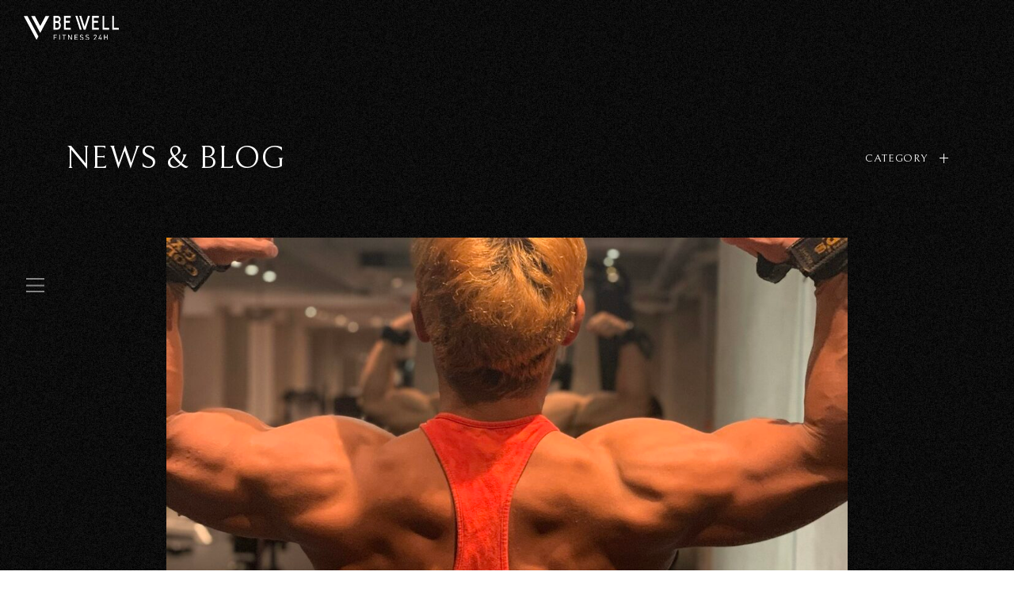

--- FILE ---
content_type: text/html; charset=UTF-8
request_url: https://bewell-fitness24.jp/trainer/%E3%82%AB%E3%83%A9%E3%83%80%E3%82%92%E5%A4%A7%E3%81%8D%E3%81%8F%E3%81%99%E3%82%8B%E3%80%82/
body_size: 9421
content:
<!doctype html>
<html xmlns="http://www.w3.org/1999/xhtml" xml:lang="ja" lang="ja" dir="ltr">
<head>
<!-- Google Tag Manager -->

<script>(function(w,d,s,l,i){w[l]=w[l]||[];w[l].push({'gtm.start':

new Date().getTime(),event:'gtm.js'});var f=d.getElementsByTagName(s)[0],

j=d.createElement(s),dl=l!='dataLayer'?'&l='+l:'';j.async=true;j.src=

'https://www.googletagmanager.com/gtm.js?id='+i+dl;f.parentNode.insertBefore(j,f);

})(window,document,'script','dataLayer','GTM-N9DJ2FC');</script>

<!-- End Google Tag Manager -->



<!-- Google tag (gtag.js) -->
<script async src="https://www.googletagmanager.com/gtag/js?id=UA-210309275-1"></script>
<script>
  window.dataLayer = window.dataLayer || [];
  function gtag(){dataLayer.push(arguments);}
  gtag('js', new Date());

  gtag('config', 'UA-210309275-1');
</script>


<!-- Google tag (gtag.js) -->
<script async src="https://www.googletagmanager.com/gtag/js?id=G-V4XQ1EPFDM"></script>
<script>
  window.dataLayer = window.dataLayer || [];
  function gtag(){dataLayer.push(arguments);}
  gtag('js', new Date());

  gtag('config', 'G-V4XQ1EPFDM');
</script>

    
    <meta charset="UTF-8">	
    

    <link rel="icon" href="/favicon.ico">
	<link rel="apple-touch-icon" sizes="192x192" href="/apple-touch-icon.png">
    <meta name="format-detection" content="telephone=no,address=no,email=no">
    <meta name="viewport" content="width=device-width, initial-scale=1">

	    
    <link rel="alternate" type="application/rss+xml" title="RSS 2.0" href="https://bewell-fitness24.jp/feed/">
    <link rel="alternate" type="text/xml" title="RSS .92" href="https://bewell-fitness24.jp/feed/rss/">
	

    <!-- CSS -->
    <link href="https://bewell-fitness24.jp/wp-content/themes/bewell-theme2021/style.css?a5" rel="stylesheet">
    <link href="/assets/js/aos/aos.css" rel="stylesheet">
            <link href="/assets/css/common.min.css" rel="stylesheet">
    <link href="/assets/css/base.css?20260201003124" rel="stylesheet">


    
    
<meta name='robots' content='index, follow, max-image-preview:large, max-snippet:-1, max-video-preview:-1' />

	<!-- This site is optimized with the Yoast SEO plugin v17.2 - https://yoast.com/wordpress/plugins/seo/ -->
	<title>カラダを大きくする。 - 扇町・堺市にある24時間フィットネスジム｜BE WELL</title>
	<meta name="description" content="カラダを大きくする。 - こんにちわ！！深沼です！！ 深沼ファンの皆様お待たせ！！更新します💕 今日のテーマは【カラダを大きく】する。 減量の記事は多いけどカラダを大きくすることに関しては情報が少ないですよね。 筋トレしてご飯食べれば大きくなる。間違ってはいません。 しかし、もっと効率よく大きくする方法はたくさんあります。" />
	<link rel="canonical" href="https://bewell-fitness24.jp/trainer/カラダを大きくする。/" />
	<meta property="og:locale" content="ja_JP" />
	<meta property="og:type" content="article" />
	<meta property="og:title" content="カラダを大きくする。 - 扇町・堺市にある24時間フィットネスジム｜BE WELL" />
	<meta property="og:description" content="カラダを大きくする。 - こんにちわ！！深沼です！！ 深沼ファンの皆様お待たせ！！更新します💕 今日のテーマは【カラダを大きく】する。 減量の記事は多いけどカラダを大きくすることに関しては情報が少ないですよね。 筋トレしてご飯食べれば大きくなる。間違ってはいません。 しかし、もっと効率よく大きくする方法はたくさんあります。" />
	<meta property="og:url" content="https://bewell-fitness24.jp/trainer/カラダを大きくする。/" />
	<meta property="og:site_name" content="扇町・堺市にある24時間フィットネスジム｜BE WELL" />
	<meta property="article:publisher" content="https://www.facebook.com/Be-well_fitness-299233120866954/?modal=admin_todo_tour" />
	<meta property="article:published_time" content="2020-02-02T06:33:25+00:00" />
	<meta property="article:modified_time" content="2020-02-02T06:33:47+00:00" />
	<meta property="og:image" content="https://bewell-fitness24.jp/wp-content/uploads/2019/11/1573287535311.jpg" />
	<meta property="og:image:width" content="1108" />
	<meta property="og:image:height" content="1478" />
	<meta name="twitter:card" content="summary_large_image" />
	<meta name="twitter:creator" content="@be_wellfitness" />
	<meta name="twitter:site" content="@be_wellfitness" />
	<meta name="twitter:label1" content="によって書かれた" />
	<meta name="twitter:data1" content="システム管理者" />
	<script type="application/ld+json" class="yoast-schema-graph">{"@context":"https://schema.org","@graph":[{"@type":"WebSite","@id":"https://bewell-fitness24.jp/#website","url":"https://bewell-fitness24.jp/","name":"\u6247\u753a\u30fb\u583a\u5e02\u306b\u3042\u308b24\u6642\u9593\u30d5\u30a3\u30c3\u30c8\u30cd\u30b9\u30b8\u30e0\uff5cBE WELL","description":"\u6247\u753a\u30fb\u583a\u5e02\u306b\u3042\u308b24\u6642\u9593\u30d5\u30a3\u30c3\u30c8\u30cd\u30b9\u30b8\u30e0 BE WELL\u3002\u7d4c\u9a13\u8c4a\u5bcc\u306a\u30c8\u30ec\u30fc\u30ca\u30fc\u30b9\u30bf\u30c3\u30d5\u304c\u30de\u30f3\u30c4\u30fc\u30de\u30f3\u3067\u8ca0\u8377\u3068\u8abf\u6574\u306a\u3069\u30d0\u30e9\u30f3\u30b9\u306e\u53d6\u308c\u305f\u30d5\u30a3\u30c3\u30c8\u30cd\u30b9\u3092\u3054\u63d0\u6848\u3057\u307e\u3059\u3002","potentialAction":[{"@type":"SearchAction","target":{"@type":"EntryPoint","urlTemplate":"https://bewell-fitness24.jp/?s={search_term_string}"},"query-input":"required name=search_term_string"}],"inLanguage":"ja"},{"@type":"ImageObject","@id":"https://bewell-fitness24.jp/trainer/%e3%82%ab%e3%83%a9%e3%83%80%e3%82%92%e5%a4%a7%e3%81%8d%e3%81%8f%e3%81%99%e3%82%8b%e3%80%82/#primaryimage","inLanguage":"ja","url":"https://bewell-fitness24.jp/wp-content/uploads/2019/11/1573287535311.jpg","contentUrl":"https://bewell-fitness24.jp/wp-content/uploads/2019/11/1573287535311.jpg","width":1108,"height":1478},{"@type":"WebPage","@id":"https://bewell-fitness24.jp/trainer/%e3%82%ab%e3%83%a9%e3%83%80%e3%82%92%e5%a4%a7%e3%81%8d%e3%81%8f%e3%81%99%e3%82%8b%e3%80%82/#webpage","url":"https://bewell-fitness24.jp/trainer/%e3%82%ab%e3%83%a9%e3%83%80%e3%82%92%e5%a4%a7%e3%81%8d%e3%81%8f%e3%81%99%e3%82%8b%e3%80%82/","name":"\u30ab\u30e9\u30c0\u3092\u5927\u304d\u304f\u3059\u308b\u3002 - \u6247\u753a\u30fb\u583a\u5e02\u306b\u3042\u308b24\u6642\u9593\u30d5\u30a3\u30c3\u30c8\u30cd\u30b9\u30b8\u30e0\uff5cBE WELL","isPartOf":{"@id":"https://bewell-fitness24.jp/#website"},"primaryImageOfPage":{"@id":"https://bewell-fitness24.jp/trainer/%e3%82%ab%e3%83%a9%e3%83%80%e3%82%92%e5%a4%a7%e3%81%8d%e3%81%8f%e3%81%99%e3%82%8b%e3%80%82/#primaryimage"},"datePublished":"2020-02-02T06:33:25+00:00","dateModified":"2020-02-02T06:33:47+00:00","author":{"@id":"https://bewell-fitness24.jp/#/schema/person/4b3bcbb1ed2f3a053438c00c90b712db"},"description":"\u30ab\u30e9\u30c0\u3092\u5927\u304d\u304f\u3059\u308b\u3002 - \u3053\u3093\u306b\u3061\u308f\uff01\uff01\u6df1\u6cbc\u3067\u3059\uff01\uff01 \u6df1\u6cbc\u30d5\u30a1\u30f3\u306e\u7686\u69d8\u304a\u5f85\u305f\u305b\uff01\uff01\u66f4\u65b0\u3057\u307e\u3059\ud83d\udc95 \u4eca\u65e5\u306e\u30c6\u30fc\u30de\u306f\u3010\u30ab\u30e9\u30c0\u3092\u5927\u304d\u304f\u3011\u3059\u308b\u3002 \u6e1b\u91cf\u306e\u8a18\u4e8b\u306f\u591a\u3044\u3051\u3069\u30ab\u30e9\u30c0\u3092\u5927\u304d\u304f\u3059\u308b\u3053\u3068\u306b\u95a2\u3057\u3066\u306f\u60c5\u5831\u304c\u5c11\u306a\u3044\u3067\u3059\u3088\u306d\u3002 \u7b4b\u30c8\u30ec\u3057\u3066\u3054\u98ef\u98df\u3079\u308c\u3070\u5927\u304d\u304f\u306a\u308b\u3002\u9593\u9055\u3063\u3066\u306f\u3044\u307e\u305b\u3093\u3002 \u3057\u304b\u3057\u3001\u3082\u3063\u3068\u52b9\u7387\u3088\u304f\u5927\u304d\u304f\u3059\u308b\u65b9\u6cd5\u306f\u305f\u304f\u3055\u3093\u3042\u308a\u307e\u3059\u3002","breadcrumb":{"@id":"https://bewell-fitness24.jp/trainer/%e3%82%ab%e3%83%a9%e3%83%80%e3%82%92%e5%a4%a7%e3%81%8d%e3%81%8f%e3%81%99%e3%82%8b%e3%80%82/#breadcrumb"},"inLanguage":"ja","potentialAction":[{"@type":"ReadAction","target":["https://bewell-fitness24.jp/trainer/%e3%82%ab%e3%83%a9%e3%83%80%e3%82%92%e5%a4%a7%e3%81%8d%e3%81%8f%e3%81%99%e3%82%8b%e3%80%82/"]}]},{"@type":"BreadcrumbList","@id":"https://bewell-fitness24.jp/trainer/%e3%82%ab%e3%83%a9%e3%83%80%e3%82%92%e5%a4%a7%e3%81%8d%e3%81%8f%e3%81%99%e3%82%8b%e3%80%82/#breadcrumb","itemListElement":[{"@type":"ListItem","position":1,"name":"Home","item":"https://bewell-fitness24.jp/"},{"@type":"ListItem","position":2,"name":"\u30ab\u30e9\u30c0\u3092\u5927\u304d\u304f\u3059\u308b\u3002"}]},{"@type":"Person","@id":"https://bewell-fitness24.jp/#/schema/person/4b3bcbb1ed2f3a053438c00c90b712db","name":"\u30b7\u30b9\u30c6\u30e0\u7ba1\u7406\u8005","image":{"@type":"ImageObject","@id":"https://bewell-fitness24.jp/#personlogo","inLanguage":"ja","url":"https://secure.gravatar.com/avatar/74bf2cc75c93a786c5c17130ef3ad457?s=96&d=mm&r=g","contentUrl":"https://secure.gravatar.com/avatar/74bf2cc75c93a786c5c17130ef3ad457?s=96&d=mm&r=g","caption":"\u30b7\u30b9\u30c6\u30e0\u7ba1\u7406\u8005"}}]}</script>
	<!-- / Yoast SEO plugin. -->


<link rel='dns-prefetch' href='//s.w.org' />
		<script type="text/javascript">
			window._wpemojiSettings = {"baseUrl":"https:\/\/s.w.org\/images\/core\/emoji\/13.1.0\/72x72\/","ext":".png","svgUrl":"https:\/\/s.w.org\/images\/core\/emoji\/13.1.0\/svg\/","svgExt":".svg","source":{"concatemoji":"https:\/\/bewell-fitness24.jp\/wp-includes\/js\/wp-emoji-release.min.js?ver=5.8.8"}};
			!function(e,a,t){var n,r,o,i=a.createElement("canvas"),p=i.getContext&&i.getContext("2d");function s(e,t){var a=String.fromCharCode;p.clearRect(0,0,i.width,i.height),p.fillText(a.apply(this,e),0,0);e=i.toDataURL();return p.clearRect(0,0,i.width,i.height),p.fillText(a.apply(this,t),0,0),e===i.toDataURL()}function c(e){var t=a.createElement("script");t.src=e,t.defer=t.type="text/javascript",a.getElementsByTagName("head")[0].appendChild(t)}for(o=Array("flag","emoji"),t.supports={everything:!0,everythingExceptFlag:!0},r=0;r<o.length;r++)t.supports[o[r]]=function(e){if(!p||!p.fillText)return!1;switch(p.textBaseline="top",p.font="600 32px Arial",e){case"flag":return s([127987,65039,8205,9895,65039],[127987,65039,8203,9895,65039])?!1:!s([55356,56826,55356,56819],[55356,56826,8203,55356,56819])&&!s([55356,57332,56128,56423,56128,56418,56128,56421,56128,56430,56128,56423,56128,56447],[55356,57332,8203,56128,56423,8203,56128,56418,8203,56128,56421,8203,56128,56430,8203,56128,56423,8203,56128,56447]);case"emoji":return!s([10084,65039,8205,55357,56613],[10084,65039,8203,55357,56613])}return!1}(o[r]),t.supports.everything=t.supports.everything&&t.supports[o[r]],"flag"!==o[r]&&(t.supports.everythingExceptFlag=t.supports.everythingExceptFlag&&t.supports[o[r]]);t.supports.everythingExceptFlag=t.supports.everythingExceptFlag&&!t.supports.flag,t.DOMReady=!1,t.readyCallback=function(){t.DOMReady=!0},t.supports.everything||(n=function(){t.readyCallback()},a.addEventListener?(a.addEventListener("DOMContentLoaded",n,!1),e.addEventListener("load",n,!1)):(e.attachEvent("onload",n),a.attachEvent("onreadystatechange",function(){"complete"===a.readyState&&t.readyCallback()})),(n=t.source||{}).concatemoji?c(n.concatemoji):n.wpemoji&&n.twemoji&&(c(n.twemoji),c(n.wpemoji)))}(window,document,window._wpemojiSettings);
		</script>
		<style type="text/css">
img.wp-smiley,
img.emoji {
	display: inline !important;
	border: none !important;
	box-shadow: none !important;
	height: 1em !important;
	width: 1em !important;
	margin: 0 .07em !important;
	vertical-align: -0.1em !important;
	background: none !important;
	padding: 0 !important;
}
</style>
	<link rel='stylesheet' id='wp-block-library-css'  href='https://bewell-fitness24.jp/wp-includes/css/dist/block-library/style.min.css?ver=5.8.8' type='text/css' media='all' />
<link rel="https://api.w.org/" href="https://bewell-fitness24.jp/wp-json/" /><link rel="alternate" type="application/json" href="https://bewell-fitness24.jp/wp-json/wp/v2/posts/3687" /><link rel='shortlink' href='https://bewell-fitness24.jp/?p=3687' />
<link rel="alternate" type="application/json+oembed" href="https://bewell-fitness24.jp/wp-json/oembed/1.0/embed?url=https%3A%2F%2Fbewell-fitness24.jp%2Ftrainer%2F%25e3%2582%25ab%25e3%2583%25a9%25e3%2583%2580%25e3%2582%2592%25e5%25a4%25a7%25e3%2581%258d%25e3%2581%258f%25e3%2581%2599%25e3%2582%258b%25e3%2580%2582%2F" />
<link rel="alternate" type="text/xml+oembed" href="https://bewell-fitness24.jp/wp-json/oembed/1.0/embed?url=https%3A%2F%2Fbewell-fitness24.jp%2Ftrainer%2F%25e3%2582%25ab%25e3%2583%25a9%25e3%2583%2580%25e3%2582%2592%25e5%25a4%25a7%25e3%2581%258d%25e3%2581%258f%25e3%2581%2599%25e3%2582%258b%25e3%2580%2582%2F&#038;format=xml" />
<link rel="icon" href="https://bewell-fitness24.jp/wp-content/uploads/2021/09/cropped-favicon-32x32.png" sizes="32x32" />
<link rel="icon" href="https://bewell-fitness24.jp/wp-content/uploads/2021/09/cropped-favicon-192x192.png" sizes="192x192" />
<link rel="apple-touch-icon" href="https://bewell-fitness24.jp/wp-content/uploads/2021/09/cropped-favicon-180x180.png" />
<meta name="msapplication-TileImage" content="https://bewell-fitness24.jp/wp-content/uploads/2021/09/cropped-favicon-270x270.png" />
</head>

<body class="post-template-default single single-post postid-3687 single-format-standard">
    <!-- Google Tag Manager (noscript) -->
    <noscript><iframe src="https://www.googletagmanager.com/ns.html?id=GTM-N9DJ2FC"
    height="0" width="0" style="display:none;visibility:hidden"></iframe></noscript>
    <!-- End Google Tag Manager (noscript) -->
    
    
    <!--   #wrapperここから   -->
     
    <div id="wrapper" class="kasou">
    
        <!--   headerここから   -->
        <!--   headerここから   -->
<header id="headerContainer" class="">
    <div id="header" class="">
        <div id="logo" class="imgwrap">
            <a href="https://bewell-fitness24.jp/" class="cshover"><img src="/assets/images/common/logo.svg" width="120" alt="扇町・堺市にある24時間フィットネスジム｜BE WELL"></a>
        </div>
        <div class="navInner open pointer_scale">
            <a class="menu-trigger"><span></span><span></span><span></span></a>
        </div>
        <ul class="h-snswrap flex cshover sp-hideFlex860">
            <!-- <li class="imgwrap"><a href="https://www.instagram.com/bewell_official_/?hl=ja" class="scroll" target="_blank"><img src="/assets/images/common/instagram_white.svg" width="15" alt="インスタグラム"></a></li> -->
            <!-- <li class="imgwrap"><a href="https://www.facebook.com/Be-well_fitness-299233120866954/?modal=admin_todo_tour" class="scroll" target="_blank"><img src="/assets/images/common/facebook_white.svg" width="7" alt="フェイスブック"></a></li> -->
            <!-- <li class="imgwrap"><a href="https://www.youtube.com/channel/UC68ya7m4JkaHNXhOocaRrTw" class="scroll" target="_blank"><img src="/assets/images/common/youtube_white.svg" width="21" alt="ユーチューブ"></a></li> -->
        </ul>

        <!-- menu open -->
        <div id="menuwrap" class="flex fn_Bel cshover">
            <nav id="menuInner" class="flex">
                <ul class="g-nav flex open">
                    <li><a href="/news_blog/">NEWS & BLOG / <span class="fn_mincho">お知らせ</span></a></li>
                    <li><a href="/index.php#about">ABOUT / <span class="fn_mincho">私たちについて</span></a></li>
                    <li>
                        <a href="/index.php#stores" class="scroll">PLAN / <span class="fn_mincho">プラン</span></a>
                        <ul class="g-nav_inList">
                            <li class="g-nav_inItem lh1"><a href="/fitness24h/"><span></span> 24H FITNESS</a></li>
                            <li class="g-nav_inItem lh1"><a href="/personal/"><span></span> PERSONAL</a></li>
                            <li class="g-nav_inItem lh1"><a href="/yogalesson/"><span></span> YOGA / LESSON</a></li>
                        </ul>
                    </li>
                    <li><a href="/store/" class="scroll">OGIMACHI / <span class="fn_mincho">扇町店</span></a></li>
                    <li><a href="/store/sakai.php" class="scroll">SAKAI / <span class="fn_mincho">堺店</span></a></li>
                    <li><a href="/staff/" class="pore">STAFF / <span class="fn_mincho">スタッフ紹介</span></a></li>
                    <li><a href="/index.php#voice" class="scroll">VOICE / <span class="fn_mincho">ご利用者の声</span></a></li>
                    <li><a href="/contact/" class="scroll">CONTACT / <span class="fn_mincho">お問い合わせ</span></a></li>
                </ul>
            </nav>
            <a href="/privacypolicy" class="privacypolicy">PRIVACY POLICY</a>
            <p class="h_copywrite">© 2021 BE WELL</p>
            <!-- <ul class="h-snswrap flex cshover sp-showFlex860">
                <li class="imgwrap"><a href="https://www.instagram.com/bewell_official_/?hl=ja" class="scroll" target="_blank"><img src="/assets/images/common/instagram_white.svg" width="15" alt="インスタグラム"></a></li>
                <li class="imgwrap"><a href="https://www.facebook.com/Be-well_fitness-299233120866954/?modal=admin_todo_tour" class="scroll" target="_blank"><img src="/assets/images/common/facebook_white.svg" width="7" alt="フェイスブック"></a></li>
                <li class="imgwrap"><a href="https://www.youtube.com/channel/UC68ya7m4JkaHNXhOocaRrTw" class="scroll" target="_blank"><img src="/assets/images/common/youtube_white.svg" width="21" alt="ユーチューブ"></a></li>
            </ul> -->
        </div>
        <!-- menu open -->
    </div>
</header>
<!--   headerここまで   -->        <!--   headerここまで   -->

 


		
	
	


        <!--   #Containerここから   -->
        <div id="Container" class="news_blog">

            <section id="news_blog" class="">
                <div class="wrap pore bg_black_noise">
                    <div class="kvwrap img_none flex-jus w87 pore">
                        <div class="ttlwrap" data-aos="fade-left"><p class="h1ttl fn_Bel c_white">NEWS &amp; BLOG</p></div>
                        

                        <a class="filterWrap flex fn_Bel c_white cshover" data-aos="fade-right">
                            <p class="filterttl">CATEGORY</p><div class="plus pore"><span></span><span></span></div>
                        </a>

                        <div id="allFilter" class="poab">
                            <p class="ttl fn_Bel">FILTER</p>
                            <ul class="fn_mincho cshover">
                                <li><a href="/news_blog/">すべて</a></li>
                                	<li class="cat-item cat-item-37"><a href="https://bewell-fitness24.jp/category/store/">店舗紹介</a>
</li>
	<li class="cat-item cat-item-1"><a href="https://bewell-fitness24.jp/category/news/">お知らせ</a>
</li>
	<li class="cat-item cat-item-6"><a href="https://bewell-fitness24.jp/category/staff-blog/">スタッフブログ</a>
</li>
	<li class="cat-item cat-item-9"><a href="https://bewell-fitness24.jp/category/personal-training/">パーソナルトレーニング</a>
</li>
	<li class="cat-item cat-item-32"><a href="https://bewell-fitness24.jp/category/training/">トレーニング</a>
</li>
	<li class="cat-item cat-item-33"><a href="https://bewell-fitness24.jp/category/yoga/">ヨガ</a>
</li>
	<li class="cat-item cat-item-10"><a href="https://bewell-fitness24.jp/category/machine/">マシン紹介</a>
</li>
	<li class="cat-item cat-item-5"><a href="https://bewell-fitness24.jp/category/trainer/">トレーナー</a>
</li>
	<li class="cat-item cat-item-11"><a href="https://bewell-fitness24.jp/category/meal-nutrition/">食事/栄養</a>
</li>
	<li class="cat-item cat-item-12"><a href="https://bewell-fitness24.jp/category/featured-products/">おすすめ商品</a>
</li>
                            </ul>
                        </div>



                    </div>
                    

                    <div class="wrapInner pd80">

                            
        
        

           
        
                                                  
                        <div class="articleWrap" data-aos="fade-up" data-aos-deray="800">
                            
                             
                                                                                                 <div class="mainimgwrap w1060 txc bewellcf_main"><img width="1108" height="845" src="https://bewell-fitness24.jp/wp-content/uploads/2019/11/1573287535311-1108x845.jpg" class="attachment-newsmain_x2img size-newsmain_x2img wp-post-image" alt="" loading="lazy" /></div>
                                                                                         
                            <div class="w860 c_white">
                                <div class="dataFlexWrap flex c_white">
                                    <p class="date fn_Bel"><span class="">DATE:</span><br><span class="">2020.02.02</span></p>
                                    <p class="category"><span class="fn_Bel">CATEGORY:</span><br><span class="fn_mincho">#スタッフブログ #トレーナー #おすすめ商品 </span></p>
                                </div>

                                <h1 class="news_blog_h1ttl fn_mincho">カラダを大きくする。</h1>
                                <div class="post-body txtwrap txjus">
                                    <p>こんにちわ！！深沼です！！</p>
<p>深沼ファンの皆様お待たせ！！更新します💕</p>
<p>今日のテーマは【カラダを大きく】する。</p>
<p>減量の記事は多いけどカラダを大きくすることに関しては情報が少ないですよね。</p>
<p>筋トレしてご飯食べれば大きくなる。間違ってはいません。</p>
<p>しかし、もっと効率よく大きくする方法はたくさんあります。</p>
<p>食事のタイミング、摂取量、トレーニング強度、休息。</p>
<p>全てが上手く揃って効果がでます！！</p>
<p>私も現在秋ごろに行われるコンテストに向けてバルクアップ中💪</p>
<p>他のトレーナーはみんな減量中、だから1人だけ増量😢</p>
<p>昨年は約9ヵ月間減量生活。今年は世界に挑戦するため、半年で筋肉量2kg増を目標にしてます。</p>
<p>昨年の大会時、身長168cm、体重74kg、体脂肪率5%<br />
<img loading="lazy" src="https://bewell-fitness24.jp/wp-content/uploads/2019/09/image2-19-1020x574.jpeg" alt="" width="1020" height="574" class="alignnone size-large wp-image-2921" srcset="https://bewell-fitness24.jp/wp-content/uploads/2019/09/image2-19-1020x574.jpeg 1020w, https://bewell-fitness24.jp/wp-content/uploads/2019/09/image2-19-720x405.jpeg 720w, https://bewell-fitness24.jp/wp-content/uploads/2019/09/image2-19-768x432.jpeg 768w, https://bewell-fitness24.jp/wp-content/uploads/2019/09/image2-19-1536x864.jpeg 1536w, https://bewell-fitness24.jp/wp-content/uploads/2019/09/image2-19.jpeg 1706w" sizes="(max-width: 1020px) 100vw, 1020px" /></p>
<p>今現在、身長168cm、体重80kg、体脂肪率10%<br />
<img loading="lazy" src="https://bewell-fitness24.jp/wp-content/uploads/2020/02/dc9f8aaaee3ecb375119cb868c2e93b9.jpg" alt="" width="245" height="206" class="alignnone size-full wp-image-3689" /></p>
<p>サイズは</p>
<p>ウエスト69cm→78cm、上腕39cm→42cm 胸囲107cm→118cm</p>
<p>脂肪も付きましたが順調に筋肉がついてきております！！</p>
<p>どうやって大きくしたか？？</p>
<p>それは私の食事カウンセリングを受けて頂いたら丁寧にアドバイスします！！</p>
<p>食事カウンセリングってダイエットのイメージかもしれませんが、be wellはそんなことありません。</p>
<p>カラダを大きくしたい、筋肉をつけたい、などご要望に合わせてご案内させて頂きます👍</p>
<p>お気軽にご相談ください😊</p>
<p>コンテストサポート、ダイエットサポートも行っております。</p>
<p>トレーニングに関してのご相談はbe wellまでご予約ください💕<br />
<a href="https://bewell-fitness24.jp/contact/">ご予約はコチラ</a></p>
<p>では今日はこの辺りで✋</p>
<p>最後まで読んで頂いた方ありがとう!(^^)!</p>
                                    <br class="clear">
                                </div>
                            </div>
                        </div>
            
            
            
                                    
                        
        
        
    
    					                        <ul class="pagenavWrap flex-jus fn_Bel cshover w860">
													<li><a href="https://bewell-fitness24.jp/staff-blog/2%e6%9c%88%e3%80%812%e6%9c%88%e3%80%812%e6%9c%88/" rel="prev"><img src="/assets/images/common/btn_triangle02.svg" width="40" alt="PREV"></a></li>
                                                    
						<li><a href="/news_blog/" class="flex-jus-cen c_white LShover"><div class="imgwrap"><img src="/assets/images/common/all_btn.svg" width="15" alt="BACK TO INDEX"></div><p class="LShover_item">BACK TO INDEX</p></a></li>
                            
													<li><a href="https://bewell-fitness24.jp/meal-nutrition/%e4%bd%8e%e6%b8%a9%e8%aa%bf%e7%90%86%e5%99%a8/" rel="next"><img src="/assets/images/common/btn_triangle.svg" width="40" alt="NEXT"></a></li>
                                                
						</ul><!-- /.nav-below -->
								

                        
                        
                    </div>
                </div>
            </section>

        </div>
        <!--   #Containerここまで   -->










        <!--   footer ここから   -->
        <!--   footer ここから   -->
<footer id="footerContainer">
    <div  id="footer" class="wrap">
        <div class="wrapInner w1060 c_white">
            <p class="txc">メールでのお問い合わせは24時間受け付けております。<br>友達追加をして頂くとLINEからお気軽にお問合せして頂く事も可能です。</p>
            <p class="ttl fn_Bel txc">CONTACT US</p>

            <ul class="toContact_flexwrap flex-jus pointer_scale">
                <li class="pore LShover fn_mincho"><a href="/contact/index.php?item=item01" class="txc c_white LShover_item">扇町店へお問い合わせ</a></li>
                <li class="pore LShover fn_mincho"><a href="/contact/index.php?item=item02" class="txc c_white LShover_item">堺店へお問い合わせ</a></li>
                <li class="pore LShover toContact_item_sns"><a href="https://page.line.me/128wnqhs?openQrModal=true" target="_blank" class="txc c_white LShover_item"><img src="/assets/images/store/line_logo.svg" width="26" alt="ライン"></a></li>
                <li class="pore LShover toContact_item_sns"><a href="https://page.line.me/?openerPlatform=native&openerKey=qrcode&accountId=606lwnjj#mst_challenge=vftRKoxkMN1TWV_3OD9j8bRD23vFDwriGyVrlhSHMq0" target="_blank" class="txc c_white LShover_item"><img src="/assets/images/store/line_logo.svg" width="26" alt="ライン"></a></li>
            </ul>

            <div class="footnavwrap flex-jus fn_Bel cshover">
                <div class="logo"><img src="/assets/images/common/logo.svg" width="120" alt=""></div>
                <nav class="footnav sp-hide860">
                    <ul class="flex">
                        <li><a href="/news_blog/">NEWS & BLOG</a></li>
                        <li><a href="/index.php#about" class="scroll">ABOUT</a></li>
                        <li><a href="/index.php#stores" class="scroll">PLAN</a></li>
                        <li><a href="/store/" class="scroll">OGIMACHI</a></li>
                        <li><a href="/store/sakai.php" class="scroll">SAKAI</a></li>
                        <li><a href="/staff/" class="pore">STAFF</a></li>
                        <li><a href="/index.php#voice" class="scroll">VOICE</a></li>
                        <li><a href="/contact/" class="scroll">CONTACT</a></li>
                    </ul>
                </nav>

                <ul class="foot_snswrap flex cshover">
                    <!-- <li class="imgwrap"><a href="https://www.instagram.com/bewell_official_/?hl=ja" class="scroll" target="_blank"><img src="/assets/images/common/instagram_white.svg" width="15" alt="インスタグラム"></a></li> -->
                    <!-- <li class="imgwrap"><a href="https://www.facebook.com/Be-well_fitness-299233120866954/?modal=admin_todo_tour" class="scroll" target="_blank"><img src="/assets/images/common/facebook_white.svg" width="7" alt="フェイスブック"></a></li> -->
                    <!-- <li class="imgwrap"><a href="https://www.youtube.com/channel/UC68ya7m4JkaHNXhOocaRrTw" class="scroll" target="_blank"><img src="/assets/images/common/youtube_white.svg" width="21" alt="ユーチューブ"></a></li> -->
                </ul>

                <div class="privacy_copywrite flex-jus">
                    <p class="copywrite">© 2021 BE WELL</p>
                    <div class=""><a href="/privacypolicy/" class="c_white">PRIVACY POLICY</a></div>
                </div>
            </div>
        </div>
    </div>
</footer>
<!--   footer ここまで   -->        <!--   footer ここまで   -->


    </div>
    <!--   #wrapperここまで   -->


    <script src="//ajax.googleapis.com/ajax/libs/jquery/1.10.2/jquery.min.js"></script>
    <script src="/assets/js/aos/aos.js" type="text/javascript"></script>
    <script src="/assets/js/ui-common.js?220627" type="text/javascript"></script>
    
    <script>
        $(function() {
            $('.filterWrap').click(function() {
                $('#allFilter').stop().fadeToggle(500);
            });
        });
        $('.filterWrap').on('click', function(){
            $(this).toggleClass('active');
        });
    </script>


    
    
<script type='text/javascript' src='https://bewell-fitness24.jp/wp-includes/js/wp-embed.min.js?ver=5.8.8' id='wp-embed-js'></script>

</body>
</html>

--- FILE ---
content_type: text/css
request_url: https://bewell-fitness24.jp/assets/css/common.min.css
body_size: 2893
content:
@charset "UTF-8";html,body,div,ul,ol,li,dl,dt,dd,h1,h2,h3,h4,h5,h6,pre,form,p,blockquote,fieldset,input{margin:0;padding:0}h1,h2,h3,h4,h5,h6,pre,code,address,caption,cite,code,em,strong,th{font-size:1em;font-weight:400;font-style:normal}ul,ol{list-style:none}fieldset,img{border:none}caption,th{text-align:left}table{border-collapse:collapse;border-spacing:0;font-size:1em}th,td{vertical-align:top}br{letter-spacing:normal}article,aside,details,figcaption,figure,footer,header,hgroup,menu,nav,section,main{display:block}.clear{margin:0;padding:0;clear:both}.clearer{clear:both;display:block;margin:0;padding:0;height:0;line-height:1px;font-size:1px}.hide{display:none}.lineclear{margin:0;padding:0;clear:both}.lineclear hr{display:none}.clearfix:after{height:0;visibility:hidden;content:".";display:block;clear:both}.hide-text{position:absolute;text-indent:100%;white-space:nowrap;overflow:hidden}.h1tt{position:absolute;position:absolute;text-indent:-999em;white-space:nowrap;overflow:hidden}.meiryo{font-family:"メイリオ",meiryo,Arial,sans-serif}.fn-mincho{font-family:"Times New Roman","游明朝体","Yu Mincho",YuMincho,"ヒラギノ明朝 Pro W3","Hiragino Mincho Pro","ＭＳ Ｐ明朝","MS PMincho",Times,serif}.fn-gothic{font-family:"游ゴシック","Yu Gothic",YuGothic,"ヒラギノ角ゴ Pro W3","Hiragino Kaku Gothic Pro","メイリオ",Meiryo,Osaka,"ＭＳ Ｐゴシック","MS PGothic",Helvetica,Arial,sans-serif}.fn-red{color:red!important}.lesp-n{letter-spacing:normal}.bold{font-weight:700!important}.normal{font-weight:400!important}.fns30{font-size:3em}.fns20{font-size:2em}.fns195{font-size:1.95em}.fns19{font-size:1.9em}.fns185{font-size:1.85em}.fns18{font-size:1.8em}.fns175{font-size:1.75em}.fns17{font-size:1.7em}.fns165{font-size:1.65em}.fns16{font-size:1.6em}.fns155{font-size:1.55em}.fns15{font-size:1.5em}.fns145{font-size:1.45em}.fns14{font-size:1.4em}.fns135{font-size:1.35em}.fns13{font-size:1.3em}.fns125{font-size:1.25em}.fns12{font-size:1.2em}.fns115{font-size:1.15em}.fns11{font-size:1.1em}.fns105{font-size:1.05em}.fns10{font-size:1em}.fn095{font-size:.95em}.fn09{font-size:.9em}.fn085{font-size:.85em}.fn08{font-size:.8em}.fn075{font-size:.75em}.fn07{font-size:.7em}.lh20{line-height:2!important}.lh19{line-height:1.9}.lh18{line-height:1.8!important}.lh17{line-height:1.7!important}.lh16{line-height:1.6!important}.lh15{line-height:1.5!important}.lh14{line-height:1.4!important}.lh13{line-height:1.3!important}.lh12{line-height:1.2!important}.lh11{line-height:1.1!important}.lh1{line-height:1!important}.lh09{line-height:.9!important}.lh08{line-height:.8!important}.lh0{line-height:0!important}.imgwide{width:100%;height:auto}img{-ms-interpolation-mode:bicubic;max-width:100%; height: auto;}a{outline:none}a:focus,img:focus{outline:0}.cshover button,.cshover a,a.cshover{-webkit-transition:all .3s;transition:all .3s}.cshover button:hover,.cshover a:hover,a.cshover:hover{-webkit-opacity:.6;opacity:.6}body{-webkit-text-size-adjust:100%;-webkit-font-smoothing:antialiased}.txc{text-align:center}.txl{text-align:left}.txr{text-align:right}.txjus{text-align:justify;text-justify:inter-ideograph}.fl{float:left}.fr{float:right}.va-b{vertical-align:bottom}.va-m{vertical-align:middle}.box-sizing{-webkit-box-sizing:border-box;-ms-box-sizing:border-box;box-sizing:border-box}.text-tategaki{writing-mode:tb-rl;writing-mode:vertical-rl;-ms-writing-mode:vertical-rl;-o-writing-mode:vertical-rl;-webkit-writing-mode:vertical-rl}.col-l{float:left}.col-r{float:right}.pore{position:relative}.poab{position:absolute}.table-row{display:table;width:100%}.table-cell{display:table-cell;vertical-align:top}.centerposi{position:absolute;top:50%;left:50%;-webkit-transform:translate(-50%,-50%);transform:translate(-50%,-50%)}.centertate{position:absolute;top:50%;-webkit-transform:translateY(-50%);transform:translateY(-50%)}.centeryoko{position:absolute;left:50%;-webkit-transform:translateX(-50%);transform:translateX(-50%)}.flex{display:flex}.flex-sb{justify-content:space-between}.fn-ellipsis{overflow:hidden;white-space:nowrap;text-overflow:ellipsis;-moz-text-overflow:ellipsis}.mt00{margin-top:0!important}.mt01{margin-top:1px!important}.mt02{margin-top:2px!important}.mt03{margin-top:3px!important}.mt04{margin-top:4px!important}.mt05{margin-top:5px!important}.mt06{margin-top:6px!important}.mt07{margin-top:7px!important}.mt08{margin-top:8px!important}.mt09{margin-top:9px!important}.mt10{margin-top:10px!important}.mt11{margin-top:11px!important}.mt12{margin-top:12px!important}.mt13{margin-top:13px!important}.mt14{margin-top:14px!important}.mt15{margin-top:15px!important}.mt16{margin-top:16px!important}.mt17{margin-top:17px!important}.mt18{margin-top:18px!important}.mt19{margin-top:19px!important}.mt20{margin-top:20px!important}.mt24{margin-top:24px!important}.mt25{margin-top:25px!important}.mt28{margin-top:28px!important}.mt30{margin-top:30px!important}.mt32{margin-top:32px!important}.mt35{margin-top:35px!important}.mt36{margin-top:36px!important}.mt40{margin-top:40px!important}.mt44{margin-top:44px!important}.mt45{margin-top:45px!important}.mt48{margin-top:48px!important}.mt50{margin-top:50px!important}.mt52{margin-top:52px!important}.mt55{margin-top:55px!important}.mt56{margin-top:56px!important}.mt60{margin-top:60px!important}.mt65{margin-top:65px!important}.mt70{margin-top:70px!important}.mt75{margin-top:75px!important}.mt80{margin-top:80px!important}.mt85{margin-top:85px!important}.mt90{margin-top:90px!important}.mt100{margin-top:100px!important}.mt110{margin-top:110px!important}.mt120{margin-top:120px!important}.mt130{margin-top:130px!important}.mt140{margin-top:140px!important}.mt150{margin-top:150px!important}.mt160{margin-top:160px!important}.mb00{margin-bottom:0!important}.mb01{margin-bottom:1px!important}.mb02{margin-bottom:2px!important}.mb03{margin-bottom:3px!important}.mb04{margin-bottom:4px!important}.mb05{margin-bottom:5px!important}.mb06{margin-bottom:6px!important}.mb07{margin-bottom:7px!important}.mb08{margin-bottom:8px!important}.mb09{margin-bottom:9px!important}.mb10{margin-bottom:10px!important}.mb11{margin-bottom:11px!important}.mb12{margin-bottom:12px!important}.mb13{margin-bottom:13px!important}.mb14{margin-bottom:14px!important}.mb15{margin-bottom:15px!important}.mb16{margin-bottom:16px!important}.mb17{margin-bottom:17px!important}.mb18{margin-bottom:18px!important}.mb19{margin-bottom:19px!important}.mb20{margin-bottom:20px!important}.mb24{margin-bottom:24px!important}.mb25{margin-bottom:25px!important}.mb28{margin-bottom:28px!important}.mb30{margin-bottom:30px!important}.mb32{margin-bottom:32px!important}.mb35{margin-bottom:35px!important}.mb36{margin-bottom:36px!important}.mb40{margin-bottom:40px!important}.mb44{margin-bottom:44px!important}.mb45{margin-bottom:45px!important}.mb48{margin-bottom:48px!important}.mb50{margin-bottom:50px!important}.mb52{margin-bottom:52px!important}.mb55{margin-bottom:55px!important}.mb56{margin-bottom:56px!important}.mb60{margin-bottom:60px!important}.mb65{margin-bottom:65px!important}.mb70{margin-bottom:70px!important}.mb75{margin-bottom:75px!important}.mb80{margin-bottom:80px!important}.mb85{margin-bottom:85px!important}.mb90{margin-bottom:90px!important}.mb100{margin-bottom:100px!important}.mb110{margin-bottom:110px!important}.mb120{margin-bottom:120px!important}.mb130{margin-bottom:130px!important}.mb140{margin-bottom:140px!important}.mb150{margin-bottom:150px!important}.mb160{margin-bottom:160px!important}.pt00{padding-top:0!important}.pt01{padding-top:1px!important}.pt02{padding-top:2px!important}.pt03{padding-top:3px!important}.pt04{padding-top:4px!important}.pt05{padding-top:5px!important}.pt06{padding-top:6px!important}.pt07{padding-top:7px!important}.pt08{padding-top:8px!important}.pt09{padding-top:9px!important}.pt10{padding-top:10px!important}.pt11{padding-top:11px!important}.pt12{padding-top:12px!important}.pt13{padding-top:13px!important}.pt14{padding-top:14px!important}.pt15{padding-top:15px!important}.pt16{padding-top:16px!important}.pt17{padding-top:17px!important}.pt18{padding-top:18px!important}.pt19{padding-top:19px!important}.pt20{padding-top:20px!important}.pt24{padding-top:24px!important}.pt25{padding-top:25px!important}.pt28{padding-top:28px!important}.pt30{padding-top:30px!important}.pt32{padding-top:32px!important}.pt35{padding-top:35px!important}.pt36{padding-top:36px!important}.pt40{padding-top:40px!important}.pt44{padding-top:44px!important}.pt45{padding-top:45px!important}.pt48{padding-top:48px!important}.pt50{padding-top:50px!important}.pt52{padding-top:52px!important}.pt55{padding-top:55px!important}.pt56{padding-top:56px!important}.pt60{padding-top:60px!important}.pt65{padding-top:65px!important}.pt70{padding-top:70px!important}.pt75{padding-top:75px!important}.pt80{padding-top:80px!important}.pt85{padding-top:85px!important}.pt90{padding-top:90px!important}.pt95{padding-top:95px!important}.pt100{padding-top:100px!important}.pb00{padding-bottom:0!important}.pb01{padding-bottom:1px!important}.pb02{padding-bottom:2px!important}.pb03{padding-bottom:3px!important}.pb04{padding-bottom:4px!important}.pb05{padding-bottom:5px!important}.pb06{padding-bottom:6px!important}.pb07{padding-bottom:7px!important}.pb08{padding-bottom:8px!important}.pb09{padding-bottom:9px!important}.pb10{padding-bottom:10px!important}.pb11{padding-bottom:11px!important}.pb12{padding-bottom:12px!important}.pb13{padding-bottom:13px!important}.pb14{padding-bottom:14px!important}.pb15{padding-bottom:15px!important}.pb16{padding-bottom:16px!important}.pb17{padding-bottom:17px!important}.pb18{padding-bottom:18px!important}.pb19{padding-bottom:19px!important}.pb20{padding-bottom:20px!important}.pb24{padding-bottom:24px!important}.pb25{padding-bottom:25px!important}.pb28{padding-bottom:28px!important}.pb30{padding-bottom:30px!important}.pb32{padding-bottom:32px!important}.pb35{padding-bottom:35px!important}.pb36{padding-bottom:36px!important}.pb40{padding-bottom:40px!important}.pb44{padding-bottom:44px!important}.pb45{padding-bottom:45px!important}.pb48{padding-bottom:48px!important}.pb50{padding-bottom:50px!important}.pb52{padding-bottom:52px!important}.pb55{padding-bottom:55px!important}.pb56{padding-bottom:56px!important}.pb60{padding-bottom:60px!important}.pb65{padding-bottom:65px!important}.pb70{padding-bottom:70px!important}.pb75{padding-bottom:75px!important}.pb80{padding-bottom:80px!important}.pb85{padding-bottom:85px!important}.pb90{padding-bottom:90px!important}.pb95{padding-bottom:95px!important}.pb100{padding-bottom:100px!important}.pl00{padding-left:0!important}.pl01{padding-left:1px!important}.pl02{padding-left:2px!important}.pl03{padding-left:3px!important}.pl04{padding-left:4px!important}.pl05{padding-left:5px!important}.pl06{padding-left:6px!important}.pl07{padding-left:7px!important}.pl08{padding-left:8px!important}.pl09{padding-left:9px!important}.pl10{padding-left:10px!important}.pl15{padding-left:15px!important}.pl20{padding-left:20px!important}.pl25{padding-left:25px!important}.pl30{padding-left:30px!important}.pl35{padding-left:35px!important}.pl40{padding-left:40px!important}.pl45{padding-left:45px!important}.pl50{padding-left:50px!important}.pr00{padding-right:0!important}.pr01{padding-right:1px!important}.pr02{padding-right:2px!important}.pr03{padding-right:3px!important}.pr04{padding-right:4px!important}.pr05{padding-right:5px!important}.pr06{padding-right:6px!important}.pr07{padding-right:7px!important}.pr08{padding-right:8px!important}.pr09{padding-right:9px!important}.pr10{padding-right:10px!important}.pr15{padding-right:15px!important}.pr20{padding-right:20px!important}.pr25{padding-right:25px!important}.pr30{padding-right:30px!important}.pr35{padding-right:35px!important}.pr40{padding-right:40px!important}.pr45{padding-right:45px!important}.pr50{padding-right:50px!important}

--- FILE ---
content_type: text/css
request_url: https://bewell-fitness24.jp/assets/css/base.css?20260201003124
body_size: 16650
content:
@charset "UTF-8";
@import url('https://fonts.googleapis.com/css2?family=Bellefair&display=swap');



/* 1: Base Style Setting
----------------------------------------------------------------------------------------------*/

/* Base Setting
==========================================================*/
body { font-family: "游ゴシック", "Yu Gothic", YuGothic, "ヒラギノ角ゴ Pro W3", "Hiragino Kaku Gothic Pro", "メイリオ", Meiryo, Osaka, "ＭＳ Ｐゴシック", "MS PGothic",  Helvetica, Arial, sans-serif; margin:0; padding: 0; -webkit-text-size-adjust: 100%; letter-spacing: 0.12em; overflow-x: hidden; line-height: 1.8; font-feature-settings: "palt" 1; color: #000; position: relative; overflow-x: hidden;}
html { font-size: 62.5%; } /* 10px */
body { font-size: 1.4rem; } /* 14px */
p  { font-size: 1.4rem; } /* 14px */
@media screen and (max-width: 860px){
  body { font-size: 1.3rem; } 
}
@media screen and (max-width: 600px){
  body { font-size: 1.2rem; } 
  p { font-size: 1.2rem; } 
}

h1.ind-transform { position: absolute; top: -30%; }

a { text-decoration: none; color:#000; }
a.underline{ text-decoration: underline; }
a:focus,
a:hover { text-decoration: none; }
a { outline:none;}
:focus { outline: 0; }
::selection { background: #fff; color: #1e1e1e;}

.flex{ display: flex; }
.flex-jus{display: flex; justify-content: space-between; }
.flex-jus-cen{display: flex; justify-content: center; align-items: center;}
.flex-it-cen{display: flex; align-items: center;}
.flex-jcs{display: flex;flex-wrap: wrap; justify-content: space-between; }
.flex-jcc{display: flex;flex-wrap: wrap; justify-content: center; }


.centerposi,
.pc-centerposi { position: absolute; top: 50%; left: 50%; -ms-transform: translate(-50%, -50%); -webkit-transform: translate(-50%, -50%); transform: translate(-50%, -50%); }
.centertate,
.pc-centertate { position: absolute; top: 50%; -ms-transform: translateY(-50%); -webkit-transform: translateY(-50%); transform: translateY(-50%); } 
.centeryoko,
.pc-centeryoko { position: absolute; left: 50%; -ms-transform: translateX(-50%); -webkit-transform: translateX(-50%); transform: translateX(-50%); } 

.cshover button,
.cshover input,
.cshover a, 
a.cshover{ -webkit-transition:all .3s; transition:all .3s; }
.cshover input:hover,
.cshover button:hover,
.cshover a:hover, 
a.cshover:hover { -webkit-opacity: 0.6; opacity: 0.6; }

.imgwrap{line-height: 0;}
.overflow-hidden{ overflow: hidden;}
@media(min-width: 768px){
a[href^="tel:"]{
  pointer-events: none;
}
}

.opac03{opacity: 0.3;}
.opac04{opacity: 0.4;}
.opac05{opacity: 0.5;}
.opac06{opacity: 0.6;}
.opac07{opacity: 0.7;}
.opac08{opacity: 0.7;}
.opac09{opacity: 0.8;}

/* ハック
==========================================================*/

@media screen and (min-width: 1041px){
.sp-hide1040{display: block;}
.sp-show1040{display: none;}
}
@media screen and (max-width: 1040px){
.sp-hide1040{display: none;}
.sp-show1040{display: block;}
}
@media screen and (min-width: 861px){
.sp-show860{display: none;}
.sp-hide860{display: block;}
.sp-hideFlex860{display: flex;}
.sp-showFlex860{display: none;}
}
@media screen and (max-width: 860px){
.sp-show860{display: block;}
.sp-hide860{display: none;}
.sp-hideFlex860{display: none;}
.sp-showFlex860{display: flex;}
}
@media screen and (min-width: 601px){
.sp-show600{display: none;}
.sp-hide600{display: block;}
.sp-show-inline600{display: none;}
.sp-hide-inline600{display: inline;}
}
@media screen and (max-width: 600px){
.sp-show600{display: block;}
.sp-hide600{display: none;}
.sp-show-inline600{display: inline;}
.sp-hide-inline600{display: none;}
}

/* font */
.fn_Bel{font-family: 'Bellefair', serif; letter-spacing: 0.04em;}
.fn_mincho{font-family: "ヒラギノ明朝 Pro W3","Hiragino Mincho Pro", "游明朝体", "Yu Mincho", YuMincho, "ＭＳ Ｐ明朝","MS PMincho", Times, serif; font-weight: 400; font-style: normal;}
.fn_gothic{font-family: "游ゴシック", "Yu Gothic", YuGothic, "ヒラギノ角ゴ Pro W3", "Hiragino Kaku Gothic Pro", "メイリオ", Meiryo, Osaka, "ＭＳ Ｐゴシック", "MS PGothic",  Helvetica, Arial, sans-serif;}

/* width */
.w860{max-width: 860px; width: 87%; margin: 0 auto;}
.w1060{max-width: 1060px; width: 87%; margin: 0 auto;}
.w1500{max-width: 1500px; width: 87%; margin: 0 auto;}
.w87{width: 87%; margin: 0 auto;}

/* タイトル */
.c_white{color: #fff;}
.c_black{color: #000;}
.c_yellow{color: #E6D72E;}
.c_gray{color: #c8c8c8;}
.h2ttlwrap{align-items: center;}
.h2ttl{font-family: 'Bellefair', serif; letter-spacing: 0.06em; font-size: 1.8rem; position: relative; line-height: 1; color: #fff;}
.h2ttl_line{width: 100px; height: 1px; background: #fff; margin-left: 20px; margin-bottom: 2px;}
.h2ttlwrap.black .h2ttl{color: #000;}
.h2ttlwrap.black .h2ttl_line{background: #000;}
.small{font-size: 1.1rem;}
.kasou .h1ttl{font-size: 4rem; line-height: 1; letter-spacing: 0.03em;}

/* 背景 */
.bg_black_noise{background: url("../images/common/bg_black_noise.jpg"); background-repeat: repeat; background-size: 300px;}
.bg_black2_noise{background: url("../images/common/bg_black2_noise.jpg"); background-repeat: repeat; background-size: 300px;}
.bg_gray_noise{background: url("../images/common/bg_gray_noise.jpg"); background-repeat: repeat; background-size: 300px;}
.attention.bg_black a,
.bg_black{ background-color: #000;}

.c_black{ color: #000;}
.c_black.h2ttl_line{background: #000;}


.pd80{padding: 80px 0;}
.pd120{padding: 120px 0;}
.pdb120{padding-bottom: 120px;}

.view_btn{align-items: center;}
.view_btn p{font-size: 1.2rem;}
.view_btn .arrow{
position: relative;
margin-left: 15px;
width: 25px;
height: 25px;
border: 1px solid #fff;
border-radius: 50%;
}
.view_btn .arrow::after{
content: '';
width: 6px;
height: 6px;
border: 0px;
border-top: solid 1px #fff;
border-right: solid 1px #fff;
-ms-transform: rotate(45deg);
-webkit-transform: rotate(45deg);
transform: rotate(45deg);
position: absolute;
top: 9px;
left: 8px;
}
.view_btn.black .arrow{border: 1px solid #000;}
.view_btn.black .arrow::after{ border-top: solid 1px #000; border-right: solid 1px #000;}

.LShover_item{transition: all .5s;}
.LShover:hover .LShover_item{letter-spacing: 0.25em; transition: all 1s;}
a:hover .LShover_item{letter-spacing: 0.25em; transition: all 1s;}

@media screen and (max-width: 600px){
  .pd80{padding: 60px 0;}
  .pd120{padding: 80px 0;}
  .pdb120{padding-bottom: 80px;}
  .mt50{margin-top: 30px !important;}
  .mt70{margin-top: 60px !important;}
  .mt100{margin-top: 75px !important;}
  .h2ttl{font-size: 1.5rem;}
  .h2ttl_line{width: 80px; margin-left: 10px;}
  .view_btn p{font-size: 1.1rem; margin-left: 8px;}
  .kasou .h1ttl{font-size: 3.5rem;}
}


/* ベースフォントサイズ = 14px */
.fn_size10{font-size: 0.714em;}
.fn_size11{font-size: 0.786em;}
.fn_size12{font-size: 0.857em;}
.fn_size13{font-size: 0.929em;}
.fn_size15{font-size: 1.071em;}
.fn_size16{font-size: 1.143em;}
.fn_size17{font-size: 1.214em;}
.fn_size18{font-size: 1.286em;}
.fn_size19{font-size: 1.357em;}
.fn_size20{font-size: 1.429em;}
.fn_size21{font-size: 1.5em;}
.fn_size22{font-size: 1.571em;}
.fn_size23{font-size: 1.643em;}
.fn_size24{font-size: 1.714em;}
.fn_size25{font-size: 1.786em;}
.fn_size26{font-size: 1.857em;}
.fn_size27{font-size: 1.929em;}
.fn_size28{font-size: 2em;}
.fn_size29{font-size: 2.071em;}
.fn_size30{font-size: 2.143em;}
.fn_size31{font-size: 2.214em;}
.fn_size32{font-size: 2.286em;}
.fn_size40{font-size: 2.857em;}
.fn_size80{font-size: 5.714em;}



/* common
==========================================================*/

/*  menu triggerここから  */
.navInner { display: block;  height: 17px; width: 23px; }/* position: absolute; right: calc(6% - 20px); z-index: 5555 !important; top: 40px; */
.menu-trigger { width: 100%; height: 100%; line-height: inherit; cursor: pointer; position: relative; top: 0; right: 0; z-index: 9999;}
.menu-trigger.active { margin-left: 0px; position: relative; z-index: 999999;}
.menu-trigger,
.menu-trigger span { display: inline-block; transition:all .4s; box-sizing: border-box; }
.menu-trigger span{ position: absolute; left: 0; width: 100%; height: 1px; background-color: #ffffff; }
.menu-trigger span:nth-of-type(1){ top:0;}
.menu-trigger span:nth-of-type(2){ top: 50%; transform: translateY(-50%);}
.menu-trigger span:nth-of-type(3){ bottom:0;}
/* .menu-trigger:not(.active):hover span:nth-of-type(1){ top: 2px;}
.menu-trigger:not(.active):hover span:nth-of-type(3){ bottom: 2px;} */
.menu-trigger.active span:nth-of-type(1){-webkit-transform:translateY(8px) rotate(-45deg);transform:translateY(8px) rotate(-45deg); background-color: #ffffff;}
.menu-trigger.active span:nth-of-type(2){opacity:0}
.menu-trigger.active span:nth-of-type(3){-webkit-transform:translateY(-8px) rotate(45deg);transform:translateY(-8px) rotate(45deg); background-color: #ffffff;}
@media screen and (max-width: 768px){
}
/*  menu triggerここまで  */

/* loader */
.loader { -webkit-box-align: center; -ms-flex-align: center; align-items: center; background: #000; bottom: 0; display: -webkit-box; display: -ms-flexbox; display: flex; -webkit-box-pack: center; -ms-flex-pack: center; justify-content: center; left: 0; position: fixed; right: 0; top: 0; z-index: 9999; }
.loader::after { content: ''; max-width: 200px; width: 60%; height: 100px; background: url(../images/common/logo.svg) center center no-repeat; background-size: contain; position: absolute; top: 50%; left: 50%; transform: translate(-50%, -50%);}

#wrapper{overflow-x: hidden;}



/* plugin
==========================================================*/

/* lity */
.lity-wrap { overflow: hidden; overflow-y: hidden; overflow-y: auto; -webkit-overflow-scrolling: touch; overflow-scrolling: touch; box-sizing: border-box;}
.lity { z-index: 99990; background: rgba(0, 0, 0, 0.8);}
.lity-content::after { -webkit-box-shadow: none; box-shadow: none;}
.lity-close { width: 40px; height: 40px;  display: block; background: url(../images/common/close.png) center center no-repeat; background-size: 30px auto; -webkit-transition:all .3s; transition:all .3s; /*position: absolute;*/ right: 50px; top: 50px;  bottom: auto; left: auto;  margin: auto;}
.lity-close:active { /*position: absolute; */right: 50px; top: 50px;  bottom: auto; left: auto;  margin: auto; }
.lity-close:hover { width: 40px; height: 40px;  background: url(../images/common/close.png) center center no-repeat; background-size: 30px auto; right: 50px; top: 50px; bottom: auto; left: auto;  margin: auto; -webkit-opacity: 0.6; opacity: 0.6; }
.lity-close { /*display: none;*/ text-indent: 100vw; overflow: hidden;}
.lity-image .lity-content{ padding: 40px; background-color: #fff;}

@media screen and (max-width: 750px) {
    .lity-close:hover,
    .lity-close { width: 50px; height: 50px; }
    .lity-close,
    .lity-close:active,
    .lity-close:hover{ right: 0px; top: 0px; background-size: 25px auto; }
}

/* popup */
.popup_wrap { width: 92vw; max-width: 1200px; margin: 4% auto; box-sizing: border-box; overflow: hidden; overflow-y: scroll; -webkit-overflow-scrolling: touch; overflow-scrolling: touch; -ms-overflow-style: none; scrollbar-width: none;  z-index: 9901 !important; color: #fff; background-color: #000;}
.popup_wrap::-webkit-scrollbar { display:none; }
.popup_wrapInner { width: -webkit-calc(100% - 0px); width: -moz-calc(100% - 0px); width: calc(100% - 0px); margin: 0 auto; padding: 50px ;box-sizing: border-box;}
  .popup_model_img { width: 52%; }
  .popup_model_txt { width: 42%; }


 @media screen and (max-width: 860px) {
  .popup_wrapInner { padding:50px 7% ;}
}

@media screen and (max-width: 750px) {
    .popup_wrap { width: 98vw; }
    .popup_wrapInner { padding: 9% 7% 12% ;}
    .popup_model_img { width: 100%;  margin-bottom: 20px; }
    .popup_model_img img{ width: 100%; max-width:400px; }
    .popup_model_txt { width: 100%;  }
}


/* aosハック スマホ時にdelay早める
==========================================================*/
@media screen and (max-width: 600px){

  /* about */
  #about .wrapInner > .f_right > div.imgwrap,
  #about .wrapInner > .f_right .encopy,
  #about .wrapInner > .f_right .jpcopy,
  #about .wrapInner > .f_right .details,
  .body-index .h2ttlwrap{transition-delay: .1.5s !important;}

  #plan .grafwrap li,
  #voice .wrapInner > ul li{transition-delay: 0s !important;}
  #plan .grafwrap li:first-child,
  #voice .wrapInner > ul li:first-child{transition-delay: .3s !important;}
}



/* header
==========================================================*/
/* header{width: 100vw; height: 100vh; position: fixed;} */
#header #logo{position: fixed; left: 30px; top: 20px; z-index: 5555;}
#header .navInner{position: fixed; left: 33px; top: 50%; transform: translateY(-50%); z-index: 5555;}
#header .mv_scroll{position: absolute; left: 30px; bottom: 51px;}
.h-snswrap{position: fixed; right: 20px; top: 25px; z-index: 5555;}

#menuwrap{display: none; position: fixed; width: 100vw; height: 100vh; background: #000; z-index: 5000;}
#menuwrap #menuInner{width: 100%; height: 100%; justify-content: center;}
#menuwrap .privacypolicy{position: fixed; left: 50%; bottom: 40px; transform: translateX(-50%); z-index: 5555; color: #fff; font-size: 1.2rem;}
#menuwrap .h_copywrite{position: fixed; right: 20px; bottom: 40px; z-index: 5555; color: rgba(255, 255, 255, .5); font-size: 1.2rem;}

.logo a{display: block; width: 100%; height: auto;}
.g-nav{flex-flow: column; justify-content: center;}
.g-nav li:not(:last-child){margin-bottom: 10px;}
.g-nav li a{color: #fff; font-size: 2.4rem;}
.g-nav li a span{font-size: 1.3rem; color: #878787; letter-spacing: 0.2em;}
.h-snswrap li:not(:last-child){margin-right: 25px;}
.g-nav li a.none{pointer-events: none; opacity: .5;}
.g-nav li a.none::after{content: ""; width: 120%; height: 1px; background: #fff; position: absolute; top: 12px; left: -10%;}

.g-nav_inList{margin: 5px 0 8px;}
.g-nav li .g-nav_inItem a{font-size: 1.25em; display: inline-block; padding: 2px 0;}
.g-nav li .g-nav_inItem a span{width: 10px; height: 1px; display: inline-block; background: #fff; position: relative; top: -6px; margin-right: 6px;}

@media screen and (max-width: 860px){
  #header .navInner{top: 43px; right: 20px; left: auto;}
  .h-snswrap{left: 20px; bottom: 43px; top: auto; right: auto;}
}
@media screen and (max-width: 600px){
  #header #logo{width: 100px; top: 25px;}
  #header #logo a{display: block; width: 100%; height: 100%;}
  #header .navInner{top: 36px;}
  .h-snswrap li:not(:last-child){margin-right: 20px;}
  .h-snswrap{left: 50%; transform: translateX(-50%);}
  .g-nav{padding-bottom: 30%;}
  .g-nav li a{font-size: 2rem;}
  #menuwrap .privacypolicy{left: 50%; bottom: 70px; transform: translateX(-50%);}
  #menuwrap .h_copywrite{right: 50%; bottom: 25px; transform: translateX(50%);}
  .h-snswrap{left: 50%; bottom: 120px; transform: translateX(-50%);}
  .g-nav li a.none::after {top: 10px;}
}
@media screen and (max-width: 400px){
  .g-nav li:not(:last-child){margin-bottom: 5px;}
}



/* Index - MV
==========================================================*/
/* #MV .wrap{width: 100vw; height: 100vh; background: url("../images/index/MV_4.jpg?a")center center no-repeat; background-size: cover; background-attachment: fixed;} */
#MV .wrap{width: 100vw; height: 100vh; } /* background: url("../images/index/bgDummy.jpg")top center no-repeat; background-size: cover; background-attachment: fixed; */
#MV .wrapInner{width: 100%; height: 100%;}
#MV .wrapInner > .centerposi{width: 90%; margin: 0 auto;}
#MV .wrapInner .encopy{font-size: 6rem; color: #fff;}
#MV .wrapInner .jpcopy{font-size: 1.9rem; letter-spacing: 0.3em; color: #fff; margin-top: 20px;}
.bannerwrap{bottom: 25px; right: 25px; display: flex; justify-content: center; align-items: center; width: 360px; height: 160px; background: url("../images/index/banner_bg.jpg")center center no-repeat; background-size: cover; position: fixed; z-index: 10;}
.bannerwrap > .wrapInner{height: auto !important; color: #fff;}
.bannerwrap .wrapInner p:nth-child(1){font-size: 1.8rem;}
.bannerwrap .wrapInner p:nth-child(2){font-size: 2.4rem; margin: 20px 0 15px;}
.bannerwrap .wrapInner .btn p{font-size: 1.2rem; margin-right: 10px; padding-top: 2px;}
.bannerwrap .batsu_btn{top: -15px; right: -15px; cursor: pointer;}
.bannerwrap .batsu_btn{display: block; width: 40px; height: 40px; background-color: #fff; border-radius: 50%;}
.bannerwrap .batsu_btn:hover{opacity: 1; background-color: #000;}
.bannerwrap .batsu_btn span{position: absolute; left: 50%; width: 15px; height: 2px; background-color: #e7d832;}
.bannerwrap .batsu_btn span:nth-of-type(1){-webkit-transform:translate(-50%,8px) rotate(-45deg);transform:translate(-50%,18px) rotate(-45deg);}
.bannerwrap .batsu_btn span:nth-of-type(2){-webkit-transform:translate(-50%,18px) rotate(45deg);transform:translate(-50%,18px) rotate(45deg);}
.mv_scroll{ flex-flow: column; align-items: center; position: absolute; bottom: 0; left: 23px; }
.mv_scroll p {transform: rotate(90deg); color: #fff; margin-bottom: 10px; margin-left: -1px; font-size: 1.1rem;}
.mv_scroll .line{ width: 1px; height: 60px; margin-top: 20px;  }
.mv_scroll .line span{ display: block; width: 1px; height: 100%; background-color: #fff;  animation:scroll_effect 2.5s infinite; transform-origin: bottom; transition-timing-function : ease-out}
@keyframes scroll_effect {
 0% {
  height: 0;
 }
 100% {
  height: 100%;
 }
}
.attention a{width: 100%; height: 65px; justify-content: center; align-items: center; background: #000;}
.attention a > p{text-decoration: underline; margin-left: 12px; color: #fff; top: -2px;}
.attention .icon { line-height: 0; margin-top: -4px; }

.ind_fixBtn_item{display: block; width: 50%; height: 65px; line-height: 63px;}
.ind_fixBtn_item:nth-child(2n){background: #fff;}

.ind_submessage { width: 100%; height: 65px; justify-content: center; align-items: center; background: #000; color: #fff;}
.ind_submessage > div{ 
  animation: textflash 3s infinite;}

@keyframes textflash {
  0% { opacity: 1}
  25% {opacity: 0}
  50% {opacity: 1}
  100% {opacity: 1 }
}

/* .mv_slick {position: fixed; z-index: -1;} */
/* .mv_slick li span{display: block; width: 50vw; height: 100vh;}
.mv_slick li.mv_slick_item01 span:nth-child(1){background: url(../images/index/ind_mv01.jpg)center center no-repeat; background-size: cover;}
.mv_slick li.mv_slick_item01 span:nth-child(2){background: url(../images/index/ind_mv02.jpg)center center no-repeat; background-size: cover;}
.mv_slick li.mv_slick_item02 span:nth-child(1){background: url(../images/index/ind_mv03.jpg)center center no-repeat; background-size: cover;}
.mv_slick li.mv_slick_item02 span:nth-child(2){background: url(../images/index/ind_mv04.jpg)center center no-repeat; background-size: cover;} */


@media screen and (max-width: 860px){
  #MV .wrap, .mv_slick li span{height: 85vh;}
  #MV .wrapInner .encopy{font-size: 5rem;}
  #MV .wrapInner .jpcopy{font-size: 1.7rem;}
  .bannerwrap .wrapInner p:nth-child(1){font-size: 1.4rem;}
  .bannerwrap .wrapInner p:nth-child(2){font-size: 2.2rem; margin: 18px 0 13px;}
  .bannerwrap .wrapInner .btn p{font-size: 1.2rem;}
  .bannerwrap{display: none;}
}
@media screen and (max-width: 600px){
  #MV .wrap{height: calc(100vh - 90px);}
  .slick_flex{flex-direction: column;}
  .mv_slick li span{width: 100vw; height: 50vh;}
  #MV .wrapInner .encopy{font-size: 3.2rem;}
  #MV .wrapInner .jpcopy{font-size: 1.4rem; margin-top: 12px;}
  .attention a > p{top: -1px;}
  .attention a{height: 45px;}
  .ind_fixBtn_item{height: 45px; line-height: 45px;}
  .ind_fixBtn { position: fixed; bottom: 0; left: 0; width: 100%; z-index: 500; }
}

/* Index - pickup
==========================================================*/
#indpickup .wrap{padding-left: 6.5%;}
#indpickup .wrapInner{padding: 40px 0 55px;}
#indpickup .wrapInner > .f_left{width: 25%;}
#indpickup .wrapInner > .f_right{width: 75%;}
#indpickup .h2ttl{color: #000;}
#indpickup .h2ttl_line{background: #000;}
.news_blog_flex.pickup_blog_flex li{width: 100%;}
.news_blog_flex.pickup_blog_flex li a.flex{ width: 100%; display: flex; flex-wrap: wrap;}
.news_blog_flex.pickup_blog_flex li .imgwrap{width: 50%; box-sizing: border-box;}
.news_blog_flex.pickup_blog_flex li .txtwrap{width: 50%; box-sizing: border-box; padding: 5%; align-self: center;}
.news_blog_flex.pickup_blog_flex li .txtwrap .ttl{font-size: 1.7rem;}

.newscategory_ttl{padding-left: 6.5%; position: relative; top:-2em;font-size: 1.8rem;}

@media screen and (max-width: 860px){
  #indpickup .wrapInner > .f_right{width: 100%;}
  #indpickup .wrapInner > .f_right .h2ttlwrap{margin-bottom: 45px;}
  #indpickup .wrapInner{padding: 0;}
}
@media screen and (max-width: 600px){
  .news_blog_flex.pickup_blog_flex {width: 93.5%;}
  .news_blog_flex.pickup_blog_flex li .imgwrap{width: 100%; }
  .news_blog_flex.pickup_blog_flex li .txtwrap{width: 100%;}
}


/* Index - about
==========================================================*/
#about .wrap{padding-left: 6.5%;}
#about .wrapInner{padding: 40px 0 55px;}
#about .wrapInner > .f_left{width: 25%;}
#about .wrapInner > .f_right{width: 75%;}
#about .wrapInner > .f_right .encopy{font-size: 5rem; line-height: 1; margin-top: -22px;}
#about .wrapInner > .f_right .jpcopy{font-size: 1.9rem; letter-spacing: 0.4em; margin-top: 12px; font-weight: 100;}
#about .wrapInner > .f_right .details{line-height: 2.285; letter-spacing: 0.18em; margin-top: 20px;}
#about .wrapInner > .f_left .poab{writing-mode: tb-rl; -webkit-writing-mode: tb-rl; -ms-writing-mode: tb-rl; left: -7px; bottom: 10px; font-size: 1.2rem;}
#about .view_btn{margin-top: 60px;}

@media screen and (max-width: 860px){
  #about .wrapInner > .f_right{width: 100%;}
  #about .wrapInner > .f_right .h2ttlwrap{margin-top: 45px;}
  #about .wrapInner > .f_right .encopy{margin-top: 43px; font-size: 4rem;}
  #about .wrapInner > .f_right .jpcopy{font-size: 1.7rem; margin-top: 10px;}
  #about .wrapInner > .f_right > div, #about .wrapInner > .f_right > p{padding-right: 6.5%;}
  #about .wrapInner > .f_right > div.imgwrap{padding-right: 0;}
  #about .wrapInner{padding: 0;}
  #about .view_btn {margin-top: 30px;}
}
@media screen and (max-width: 600px){
  #about .wrapInner > .f_right .encopy{line-height: 1; font-size: 3rem; margin-top: 30px;}
  #about .wrapInner > .f_right .details{line-height: 1.8; margin-top: 20px; padding-bottom: 10px;}
  #about .wrapInner > .f_right .jpcopy{font-size: 1.4rem; letter-spacing: 0.3em; margin-top: 8px;}
}



/* Index - stores
==========================================================*/
#stores .h2ttl{color: #000;}
#stores .h2ttl_line{background: #000;}
#stores .wrapInner{padding-bottom: 40px;}
#stores .storeswrap_flex{flex-wrap: wrap;}
#stores .storeswrap_flex > .item{width: 33.333%; overflow: hidden;}
#stores .storeswrap_flex > .item .ttl{font-size: 2.1rem;}
#stores .storeswrap_flex > .item a.bg_up_img{display: block; width: 100%; height: 0; padding-top: 128%; background: center center no-repeat; background-size: cover;}
#stores .storeswrap_flex > .item.item01 a.bg_up_img{background-image: url("../images/index/ind_plan1.jpg");}
#stores .storeswrap_flex > .item.item02 a.bg_up_img{background-image: url("../images/index/ind_plan2.jpg");}
#stores .storeswrap_flex > .item.item03 a.bg_up_img{background-image: url("../images/index/ind_plan3.jpg");}
#stores .storeswrap_flex > .item.shinsaibashi a.bg_up_img{background-color: #000;}
#stores .view_btn{bottom: 10%; left: 51%; transform: translateX(-50%);}
#stores .comingsoon{bottom: 10%; left: 51%; transform: translateX(-50%); font-size: 1.2rem;}
.bg_up .bg_up_img{transition: all .5s;}
.bg_up:hover .bg_up_img{transform: scale(1.1); transition: all 2s;}

.gallery_wrap{margin-top: 30px;}
.slick_bewell_1.gallery li p{color: #fff; margin-top: 15px;}

@media screen and (max-width: 860px){
  #stores .storeswrap_flex > .item{width: 100%;}
  #stores .storeswrap_flex > .item a.bg_up_img{padding-top: 65%;}
  #stores .storeswrap_flex > .item .ttl{font-size: 1.8rem;}
}
@media screen and (max-width: 600px){
  #stores .storeswrap_flex > .item a.bg_up_img{padding-top: 80%;}
  #stores .storeswrap_flex > .item .ttl{top: 48%; font-size: 2.8rem;}
  #stores .storeswrap_flex > .item .fn_size13{text-align: left;}
  #stores .wrapInner{padding-bottom: 0;}
  /* #stores .wrap{padding-bottom: 0;} */
#stores .storeswrap_flex > .item.item01 a.bg_up_img{background-image: url("../images/index/ind_plan1_sp.jpg");}
#stores .storeswrap_flex > .item.item02 a.bg_up_img{background-image: url("../images/index/ind_plan2_sp.jpg");}
#stores .storeswrap_flex > .item.item03 a.bg_up_img{background-image: url("../images/index/ind_plan3_sp.jpg");}
}



/* Index - features
==========================================================*/
.features_item01_left{width: 50%;}
.features_item01_right{width: 45%; justify-content: center; align-items: center; padding-bottom: 4%; box-sizing: border-box;}
.shoshinsha_icon{display: inline-block; margin-right: 8px; top: 4px;}


@media screen and (max-width: 860px){
}
@media screen and (max-width: 600px){
  .features_item01{flex-wrap: wrap;}
  .features_item01_left{width: 100%;}
  .features_item01_right{width: 100%;}
  .features_item01 .mt10, #ind_features .features_item02 .mt10{margin-top: 5px !important;}
  .features_item01 .jpcopy, #ind_features .features_item02 .jpcopy{margin-top: 15px;}
  .features_item02_slide{max-width: 100%; width: 100%;}
  .features_item02_slide .slick-slide{margin: 0 5px;}
  .shoshinsha_icon{top: 5px; margin-right: 10px;}
}



/* Index - plan
==========================================================*/
#plan .grafwrap{flex-wrap: wrap;}
#plan .grafwrap li{width: 31.5%; flex-flow: column; border: 1px solid #fff; margin-right: 2.75%; margin-bottom: 2.75%; box-sizing: border-box;}
#plan .grafwrap li:nth-child(3n){margin-right: 0;}
#plan .grafwrap li > div{border-bottom: 1px solid #fff;}
#plan .grafwrap li > div:last-child{border-bottom: none;}
#plan .grafwrap li > div > .planName{padding: 30px 0 25px; font-size: 2.6rem;}
#plan .grafwrap li > div .place_over{padding-top: 30px; font-size: 5rem;}
#plan .grafwrap li > div .place_over span{font-size: 1.8rem;}
#plan .grafwrap li > div .place_under{padding: 15px 7% 35px;}
#plan .grafwrap li > .place_details{padding: 30px 7%;}
#plan .grafwrap li > .place_details .ttl{margin-bottom: 5px;}
#plan .small{width: 65.5%;}
#plan .plan_btn{width: 31.232%; height: 80px; background-color: #1e1e1e; justify-content: center;}

.remodal .ttlwrap h3{font-size: 2.4rem;}
.remodal .ttlwrap .subttl{font-size: 1.4rem; margin-top: 10px;}
.remodal dl{margin-top: 60px; text-align: left; max-width: 860px; width: 87%; margin: 60px auto 0;}
.remodal dl dt{font-size: 1.8rem; margin-bottom: 6px;}
.remodal dl dd{font-size: 1.4rem; margin-bottom: 35px;}
.remodal .credit_imgwrap{background-color: #fff; align-items: center; justify-content: center; box-sizing: border-box; padding: 25px;}
.remodal .credit_imgwrap div:not(:first-child){margin-left: 50px;}

.remodal{background-color: #000; color: #fff; max-width: 100%; width: 100vw; padding: 120px 0;}
.remodal-close{top: 30px; right: 30px; width: 30px; height: 30px;}
.remodal-close:before { content: ""; width: 30px; height: 30px; background: url("../images/common/closed_btn.svg") center center no-repeat; background-size: cover; position: absolute; top: 0; left: 0; z-index: 9999; }
.remodal-overlay{background-color: #000;}
.remodal, .remodal-wrapper::after{vertical-align: top;}

@media screen and (max-width: 860px){
  #plan .grafwrap li{width: 48.5%; margin-bottom: 3%; margin-right: 3%;}
  #plan .grafwrap li:nth-child(2n){margin-right: 0;}
  #plan .grafwrap li:nth-child(3n){margin-right: 3%;}
  #plan .small{width: 100%;}
  .plan_detail_wrap{flex-wrap: wrap;}
  #plan .plan_btn{width: 100%; height: 70px; margin-top: 15px;}
  /* #plan .grafwrap li:last-child{margin-bottom: 0;} */
}
@media screen and (max-width: 600px){
  #plan .grafwrap li{width: 100%; margin-bottom: 5%; margin-right: 0;}
  #plan .grafwrap li:nth-child(3n){margin-right: 0;}
  #plan .grafwrap li > div > .planName { padding: 20px 0 18px; font-size: 2.1rem;}
  #plan .grafwrap li > div .place_over{font-size: 4.5rem;}
  #plan .grafwrap li > .place_details {padding: 20px 7% 25px;}
  #plan .grafwrap li > div .place_under {padding: 15px 7% 25px;}

  .remodal{padding: 100px 0;}
  .remodal dl{margin-top: 50px;}
  .remodal dl dt{font-size: 1.5rem;}
  .remodal dl dd{font-size: 1.2rem; line-height: 1.6; margin-bottom: 30px;}
  .remodal .credit_imgwrap{flex-wrap: wrap; justify-content: space-between;}
  .remodal .credit_imgwrap div{width: 50%; text-align: center; margin-bottom: 15px;}
  .remodal .credit_imgwrap div:not(:first-child){margin-left: 0;}
  .remodal .credit_imgwrap div:last-child{margin-bottom: 0;}
}



/* Index - voice
==========================================================*/
#voice .h2ttl{color: #000;}
#voice .h2ttl_line{background: #000;}
#voice .wrapInner > ul li{padding: 40px; background: #000; margin-bottom: 20px;}
#voice .wrapInner > ul .f_left{width: 80px; margin-right: 40px;}
#voice .wrapInner > ul .f_right{width: calc(100% - 120px);}
#voice .wrapInner > ul .f_right .ttlwrap{align-items: first baseline; margin-bottom: 8px;}
#voice .wrapInner > ul .f_right .name{font-size: 1.8rem; margin-right: 15px; font-weight: 100; letter-spacing: 0.12em;}
#voice .wrapInner > ul .f_right .old{font-size: 1.2rem;}

@media screen and (max-width: 768px){
}
@media screen and (max-width: 600px){
  #voice .wrapInner > ul li{flex-flow: column; padding: 40px 7%;}
  #voice .wrapInner > ul .f_left{width: 80px; margin: 0 auto 15px;}
  #voice .wrapInner > ul .f_right{width: 100%;}
  
}



/* Index - reservation
==========================================================*/
#reservation .wrap{width: 100%; overflow: hidden;}
#reservation a.bg_up_img{display: block; width: 100%; height: 0; padding-top: 35.714%; background: url("../images/index/ind_reservation.jpg?220422a") center center no-repeat; background-size: cover;}
#reservation .txtwrap{flex-flow: column; align-items: center;}
#reservation .txtwrap .jpcopy{font-size: 2.1rem; letter-spacing: 0.25em;}
#reservation .txtwrap .details{margin: 25px 0 34px;}
#reservation .h2ttlwrap{top: 40px; left: 6.5%; z-index: 2; writing-mode: tb-rl;}
#reservation .h2ttl_line{width: 1px; height: 100px; margin-left: 1px; margin-top: 20px;}


@media screen and (max-width: 860px){
  #reservation a.bg_up_img{padding-top: 52.625%;}
}
@media screen and (max-width: 600px){
  #reservation a.bg_up_img{padding-top: 100%; background-position-x: 27%;}
  #reservation .txtwrap{width: 100%;}
  #reservation .txtwrap .jpcopy{font-size: 1.7rem;}
  #reservation .h2ttlwrap{top: 15px; left: 10px;}
  #reservation .wrap .h2ttl{font-size: 1.4rem;}
  #reservation .h2ttl_line{height: 80px;}
}


/* Index - news_blog
==========================================================*/
#ind_news_blog .wrap{background: #000;}
#ind_news_blog .wrapInner{padding-bottom: 0;}
#ind_news_blog .view_btn .icon{display: inherit;}
#ind_news_blog .view_btn p{margin-left: 10px; padding-top: 2px; box-sizing: border-box;}
.news_blog_flex {flex-wrap: wrap;}
.news_blog_flex li{background: #1E1E1E; width: 20%; transition: all .4s;}
.news_blog_flex li .txtwrap{padding: 18px 25px 35px;}
.news_blog_flex li .date{font-size: 1.4rem; margin-bottom: 3px;}
.news_blog_flex li .ttl{font-size: 1.4rem; margin-bottom: 18px; display: -webkit-box; -webkit-box-orient: vertical; -webkit-line-clamp: 2; overflow: hidden; text-overflow: ellipsis;}
.news_blog_flex li .tags{font-size: 1.2rem; color: rgba(255, 255, 255, .5);}
.news_blog_flex li a{display: block; width: 100%; height: 100%;}
.news_blog_flex li:hover{background: #E6E6E6; transition: all .4s;}
.news_blog_flex li:hover a p{color: #1e1e1e;}
.news_blog_flex li .imgwrap > img{ width: 100%; height: auto;} 

@media screen and (max-width: 860px){
  #ind_news_blog .news_blog_flex li:nth-child(4){display: none;}
  #ind_news_blog .news_blog_flex li{width: 50%;}
}
@media screen and (max-width: 600px){
  .news_blog_flex li .date, .news_blog_flex li .tags{font-size: 1.1rem;}
  .news_blog_flex li .ttl{font-size: 1.3rem; line-height: 1.55;}
  #ind_news_blog .view_btn p{margin-left: 8px;}
  #ind_news_blog .view_btn .icon{width: 12px;}
}


/* Index - staff
==========================================================*/
#staff {background: #000;}
.slick_bewell_1{margin-top: 50px;}
.slick_bewell_1.staff .flex-jus{align-items: flex-end;}
.slick_bewell_1.staff .staff_name_wrap{align-items: baseline;}
.slick_bewell_1.staff .staff_name_wrap .jp{margin-right: 15px;}
.slick_bewell_1 .slick-slide{margin: 0 50px;}
.slick-dots li button::before{color: #fff; opacity: 1;}
.slick-dots li.slick-active button::before{color: #e6d72e; opacity: 1;}
.slick-dots li button::after{content: ""; width: 20px; height: 20px; border-radius: 50%; border: 1px solid #e6d72e; position: absolute; top: 50%; left: 50%; transform: translate(-50%, -50%); opacity: 0; transition: all .4s;} 
.slick-dots li.slick-active button::after{opacity: 1;} 
.slick_bewell_1 .slick-dots{bottom: -45px;}
.slick-dots li button:before{transform: scale(.7);}

/* #staff .h2ttl {color: #000;}
#staff .h2ttl_line{background: #000;}
#staff .view_btn .arrow{border: 1px solid #000;}
#staff .view_btn .arrow::after{border-top: solid 1px #000; border-right: solid 1px #000;} */

@media screen and (max-width: 860px){
  .slick_bewell_1 .slick-slide {margin: 0 25px;}
}
@media screen and (max-width: 600px){
  .slick_bewell_1 {margin-top: 35px;}
  .slick_bewell_1.staff .flex-jus .f_right { width: 14px; margin-bottom: 5px; }
}

/* Index - footer
==========================================================*/
#index_access{}
#index_access .h2ttl {color: #000;}
#index_access .h2ttl_line{background: #000;}
.index_access_wrap.flex{ width: 100%; flex-wrap: wrap; justify-content: space-around;}
.index_access_content{ width: 45%;}
.index_access_content iframe{ width: 100%; height: 300px;}
@media screen and (max-width: 860px){
  .index_access_content{ width: 100%; margin-bottom: 40px;}

}
/* Index - footer
==========================================================*/
#footer{background: #000; padding-top: 80px;}
#footer > .wrapInner .ttl{font-size: 4rem; margin: 40px 0 43px;}
#footer .toContact_flexwrap{padding-bottom: 100px; flex-wrap: wrap;}
#footer .toContact_flexwrap li{width: 48.5%; z-index: 2; position: relative;}
#footer .toContact_flexwrap li a{display: block; width: 100%; height: 100%; padding: 20px 0; border-top: 1px solid #808080; box-sizing: border-box; font-size: 1.7rem;}
#footer .toContact_flexwrap li:nth-child(1) a,
#footer .toContact_flexwrap li:nth-child(2) a{border-bottom: 1px solid #808080;}
#footer .toContact_flexwrap li::before{content: ""; width: 20px; height: 20px; border: 1px solid #fff; border-radius: 50%; position: absolute; top: 50%; right: 0; transform: translateY(-50%); z-index: -1;}
#footer .toContact_flexwrap li::after{
content: '';
width: 4px;
height: 4px;
border: 0px;
border-top: solid 1px #fff;
border-right: solid 1px #fff;
-ms-transform: rotate(45deg) translateY(-50%);
-webkit-transform: rotate(45deg) translateY(-50%);
transform: rotate(45deg) translateY(-50%);
position: absolute;
top: 49%;
right: 11px;
z-index: -1;
}
#footer .toContact_flexwrap li.none::before{display: none;}
#footer .toContact_flexwrap li.none::after{display: none;}

#footer .footnavwrap{flex-wrap: wrap; padding-bottom: 90px;}
#footer .footnav a{color: #fff;}
#footer .footnavwrap .logo{}
#footer .footnavwrap .footnav{width: calc(100% - 120px);}
#footer .footnavwrap .footnav ul{justify-content: flex-end;}
#footer .footnavwrap .footnav li{margin-left: 30px;}
#footer .footnavwrap .foot_snswrap{margin-top: 40px;}
#footer .footnavwrap .foot_snswrap li{margin-right: 20px;}
#footer .footnavwrap .privacy_copywrite{margin-top: 35px; width: 100%;}
#footer .footnavwrap .privacy_copywrite a{font-size: 1.2rem;}
#footer .footnavwrap .privacy_copywrite > .copywrite{color: rgba(255, 255, 255, .5);}

#footer .toContact_flexwrap li.toContact_item_sns::after,
#footer .toContact_flexwrap li.toContact_item_sns::before{display: none;}

#footer .toContact_item_sns a{border-top: none !important;}


@media screen and (max-width: 900px){
  #footer .footnavwrap .footnav li{margin-left: 20px;}
}
@media screen and (max-width: 860px){
  #footer .footnavwrap{align-items: center;}
  #footer .footnavwrap .logo{width: 50%;}
  #footer .footnavwrap .foot_snswrap{width: 50%; justify-content: flex-end; margin-top: 0;}
  #footer .footnavwrap .foot_snswrap li:last-child{margin-right: 0;}
  #footer .footnavwrap .privacy_copywrite{width: 100%; justify-content: space-between;}
  #footer .toContact_flexwrap li{width: 100%; margin-bottom: -1px;}
  /* #footer .toContact_flexwrap li:nth-child(1){order: 1;}
  #footer .toContact_flexwrap li:nth-child(2){order: 3;}
  #footer .toContact_flexwrap li:nth-child(3){order: 2;}
  #footer .toContact_flexwrap li:nth-child(4){display: none;}
  #footer .toContact_flexwrap li:nth-child(5){order: 4; margin-top: 15px !important;} */
  /* #footer .toContact_flexwrap li:nth-child(6){display: none;} */
  #footer .toContact_flexwrap li:nth-child(1){order: 1;}
  #footer .toContact_flexwrap li:nth-child(2){order: 3;}
  #footer .toContact_flexwrap li:nth-child(3){order: 2; margin-bottom: 5px;}
  #footer .toContact_flexwrap li:nth-child(4){order: 4;}

  #footer .toContact_flexwrap{padding-bottom: 70px;}
}
@media screen and (max-width: 600px){
  #footer > .wrapInner .ttl {font-size: 3rem; margin: 30px 0 35px;}
  #footer{padding-top: 60px;}
  #footer .footnavwrap .logo img{width: 120px;}
  #footer .toContact_flexwrap li a{font-size: 1.2rem;}
  #footer .toContact_flexwrap li:nth-child(3) img{width: 20px;}
  #footer .toContact_flexwrap li:nth-child(4) img{width: 20px;}
  #footer .toContact_flexwrap li:nth-child(3) a{padding: 15px 0 20px;}
  #footer .toContact_flexwrap li:nth-child(4) a{padding: 15px 0 20px;}
}



/* about
==========================================================*/
.kvwrap.img_on{width: calc(100% - 91px); height: 37.5vw; min-height: 600px; margin-left: auto; background-position: center center; background-repeat: no-repeat; background-size: cover;}
#about_kasou .kvwrap.img_on{background-image: url("../images/about/about_mv.jpg?b1");}
.kvwrap.img_on .ttlwrap{bottom: 25%; left: 35px;}
.philo_wrap .imgwrap{margin-bottom: 45px;}
.philo_wrap .maincopy{font-size: 5rem; letter-spacing: 0.03em; margin-bottom: 16px;}
.philo_wrap .subcopy{font-size: 1.9rem; letter-spacing: 0.4em; margin-bottom: 40px;}
.philo_wrap .txtwrap{font-size: 1.4rem; letter-spacing: 0.18em; line-height: 2.28;}

.layout_type01{}
.layout_type01_img{width: 100%; padding-top: 500px;}
.layout_type01 .txtwrap{right: 12%; bottom: -120px; width: 390px; padding: 60px 40px; box-sizing: border-box; background-color: #000;}

.features_wrap{background: #1e1e1e; margin-top: 80px;}
.features_wrap .wrapInner{padding: 80px 0;}

.features_list_wrap {flex-wrap: wrap; margin-top: 45px;}
.features_list_wrap li{width: 33.333%; border: 1px solid #fff; padding: 45px 40px; box-sizing: border-box;}
.features_list_wrap li:nth-child(1){border-bottom: none; border-right: none;}
.features_list_wrap li:nth-child(2){border-bottom: none; border-right: none;}
.features_list_wrap li:nth-child(3){border-bottom: none;}
.features_list_wrap li:nth-child(4){border-right: none;}
.features_list_wrap li:nth-child(5){border-right: none;}
.features_ttl{margin: 25px 0;}

.personal_wrap .layout_type01_img{background: url(../images/about/about_img01.jpg)center center no-repeat; background-size: cover;}
.wemon_space_wrap .layout_type01_img{background: url(../images/about/for_women01.jpg)center center no-repeat; background-size: cover;}
.wemon_space_wrap .layout_type01_img.ogimachi{background: url(../images/store/for_women02.jpg)center center no-repeat; background-size: cover;}

@media screen and (min-width: 1500px){
  .layout_type01_img{width: 100%; padding-top: 36%;}
}
@media screen and (max-width: 860px){
  .kvwrap.img_on{width: 100%;}
  .layout_type01 .txtwrap{position: static; width: 93.5%; margin-left: 6.5%; margin-top: -60px;}
  .features_list_wrap li{width: 50%;}
  .wemon_space_wrap{padding-bottom: 0;}

  .features_list_wrap li{border: 1px solid #fff;}
  .features_list_wrap li:nth-child(1){}
  .features_list_wrap li:nth-child(2){border-right: 1px solid #fff;}
  .features_list_wrap li:nth-child(3){}
  .features_list_wrap li:nth-child(4){border: none; border-right: 1px solid #fff; border-top: 1px solid #fff;}
  .features_list_wrap li:nth-child(5){}
}
@media screen and (max-width: 600px){
  .kvwrap.img_on{min-height: 400px;}
  .philo_wrap .maincopy{font-size: 3.1rem;}
  .philo_wrap .subcopy{font-size: 1.5rem;}
  .philo_wrap .txtwrap{font-size: 1.2rem; line-height: 2; text-align: justify;}
  .philo_wrap .txtwrap br{display: none;}
  .layout_type01_img{padding-top: 350px;}
  .layout_type01 .txtwrap{padding: 40px 30px;}
  .features_wrap{margin-top: 0;}
  .features_list_wrap li{width: 100%; padding: 30px;}
  .features_ttl{margin: 20px 0;}
  .features_wrap .wrapInner {padding: 60px 0;}


  .features_list_wrap li{border: 1px solid #fff;}
  .features_list_wrap li:nth-child(1),
  .features_list_wrap li:nth-child(2),
  .features_list_wrap li:nth-child(3),
  .features_list_wrap li:nth-child(4),
  .features_list_wrap li:nth-child(5),
  .features_list_wrap li:nth-child(6){border: 1px solid #fff; border-bottom: none;}
  .features_list_wrap li:nth-child(6){border-bottom: 1px solid #fffe;}

  .personal_wrap .layout_type01_img{background-position-x: -50px;}
  .wemon_space_wrap .layout_type01_img.ogimachi{background-position-x: -50px;}
}



/* staff
==========================================================*/
#staff_kasou .kvwrap.img_on{background-image: url("../images/staff/staff_mv02.jpg?0523");}
/* .staff_list_wrap{width: calc(100% - 91px); margin-left: auto;} */
.staff_list_wrap{flex-wrap: wrap; margin-top: 80px;}
.staff_list_wrap li{width: 31.5%; margin-right: 2.75%; margin-bottom: 60px;}
.staff_list_wrap li:nth-child(3n){margin-right: 0;}
.staff_yakushoku{margin-top: 15px;}
.staff_img{line-height: 0;}
.staff_name_wrap{align-items: baseline; align-items: center;}
.staff_name_wrap .en.fn_size13{ opacity: 0.7;}
.staff_desc{margin-top: 20px;}
.staff_sns_wrap{margin-top: 25px;}

@media screen and (max-width: 860px){
  .staff_list_wrap li{width: 48.5%; margin-right: 3%;}
  .staff_list_wrap li:nth-child(3n){margin-right: 3%;}
  .staff_list_wrap li:nth-child(2n){margin-right: 0;}
}
@media screen and (max-width: 600px){
  .staff_list_wrap{margin-top: 40px;}
  .staff_list_wrap li{margin-bottom: 30px;}
  /* .staff_list_wrap li{width: 100%; margin-right: 0; margin-bottom: 30px;}
  .staff_list_wrap li:nth-child(3n){margin-right: 0;}
  .staff_list_wrap li:last-child{margin-bottom: 0;} */
  .staff_name_wrap .view_btn .arrow{transform: scale(0.77); margin-left: 6px;}
  .staff_desc{margin-top:10px;}
  .staff_list_wrap li > .staff_name_wrap .fn_size18 {font-size: 1.2em; line-height: 1.5;}
}


.staff_movie{ margin-top: 40px;}
.staff_movie iframe{ width:100% !important; height: auto;}
.staff_movie .blockquote{ height: 100%;}



.common3col_list_wrap{flex-wrap: wrap;}
.common3col_list_wrap li{width: 31.5%; margin-right: 2.75%; margin-bottom: 60px;}
.common3col_list_wrap li:nth-child(3n){margin-right: 0;}
.common3col_list_img{line-height: 0;}
.common3col_list_desc{margin-top: 20px;}

@media screen and (max-width: 860px){
  .common3col_list_wrap li{width: 48.5%; margin-right: 3%;}
  .common3col_list_wrap li:nth-child(3n){margin-right: 3%;}
  .common3col_list_wrap li:nth-child(2n){margin-right: 0;}
}
@media screen and (max-width: 600px){
  .common3col_list_wrap li{width: 100%; margin-right: 0; margin-bottom: 30px;}
  .common3col_list_wrap li:nth-child(3n){margin-right: 0;}
  .common3col_list_wrap li:last-child{margin-bottom: 0;}
  .common3col_list_desc{margin-top:10px;}
}




/* store
==========================================================*/
#store_kasou-ogimachi .kvwrap.img_on{background-image: url("../images/store/ogimachi_mv.jpg?b1");}
#store_kasou-sakai .kvwrap.img_on{background-image: url("../images/store/sakai_mv.jpg?");}
/* タブ切り替え css */
input[type="radio"]{display:none;}
.floor_map_tab_area{margin: 0 auto; font-size: 0; text-align: center; display: flex; justify-content: center; }
.floor_map_tab_area label{ width:50%; height: 50px; line-height: 50px; text-align:center; font-size: 1.8rem; cursor:pointer; transition:ease 0.2s; margin-top: 50px;}
.floor_map_tab_area label::after{content: ""; border-top: 7px solid #b4b4b9; border-right: 7px solid transparent; border-left: 7px solid transparent; position: absolute; top: 100%; left: 50%; transform: translateX(-50%); opacity: 0; transition: all .3s;}
#floor_map1:checked ~ .floor_map_tab_area .floor_map1_label::after{opacity: 1;}
#floor_map2:checked ~ .floor_map_tab_area .floor_map2_label::after{opacity: 1;}

/*変更部分*/
/* .floor_map_panel{width:100%; display:none;} */
.floor_map_panel{width:100%;}
/*変更部分　終わり*/

.floor_map1_label{background: #1e1e1e; color: #fff;}
.floor_map2_label{background: #1e1e1e; color: #fff;}
#floor_map1:checked ~ .floor_map_tab_area .floor_map1_label{ background: #b4b4b9; color: #1e1e1e; opacity: 1; }
#floor_map1:checked ~ .floor_map_area #floor_map1_area{display:block; padding-bottom: 80px;}
#floor_map2:checked ~ .floor_map_tab_area .floor_map2_label{ background: #b4b4b9; color: #1e1e1e; opacity: 1; }
#floor_map2:checked ~ .floor_map_area #floor_map2_area{display:block; padding-bottom: 80px;}
.floor_map_area {margin-top: 60px;}

/*変更部分*/
/* .floor_map_panel_list{} */
.floor_map_panel_list{ display: flex; justify-content: space-between; flex-wrap: wrap;}

/* .floor_map_panel_list li{margin-top: 50px;} */
.floor_map_panel_list li{margin-top: 50px; width: 47%;}

/* .floor_map_panel_list li > .f_left{width: 52%;} */
.floor_map_panel_list li > .f_left{width: 100%;}

/* .floor_map_panel_list li > .f_right{width: 41%;} */
.floor_map_panel_list li > .f_right{width: 100%;}

/* .floor_map_panel_list .floor_num{padding-top: 1px; margin-right: 30px; padding-right: 30px; border-right: 1px solid #787881;} */
.floor_map_panel_list .floor_num{padding-top: 1px; padding-right: 30px; margin-top: 20px; margin-right: 30px; margin-bottom: 10px; border-bottom: 1px solid #787881;}
/*変更部分　終わり*/

.floor_map_panel_list .item_name{flex-wrap: wrap; width: calc(100% - 70px);}
.floor_map_panel_list .item_name dt{padding-top: 1px; width: 26px;}
.floor_map_panel_list .item_name dd{width: calc(100% - 26px);}
.floor_map_panel_list .item_name dd .en{display: block; color: #b4b4b9; margin-top: -2px;}

.floor_map_panel_list .item_name .item_name_left{padding-top: 1px; width: 26px;}
.floor_map_panel_list .item_name .item_name_right{width: calc(100% - 26px);}
.floor_map_panel_list .item_name .item_name_right .en{display: block; color: #b4b4b9; margin-top: -2px;}

.left_floor_num{top: 0; left: 0; color: #a0a0a6; line-height: 1;}

.machine_map_wrap .btn{margin-top: 50px;}
.machine_list{ display: flex; flex-wrap: wrap; width: 89.333%; margin: 40px auto 0;}
.machine_list li .fn_mincho{text-align: left !important;}
.machine_list li{ width: 30%; margin: 0 1.555% 50px; list-style:none; animation: test .8s; }
.machine_list li:not(.machine01){display: none;}
@keyframes test {
  0% {
  transform: scale(.1);
  }
  100% {
    transform: none;
  }
}
.youtube_wrap { position: relative; width: 100%; padding-top: 56.25%; margin: 50px auto 0; }
.youtube_wrap iframe { position: absolute; top: 0; right: 0; width: 100%; height: 100%; }


.panplamaWrap{ width: calc(100% - 180px) ;  margin: 0px auto 0;}

.panplamaWrap iframe{width: 100%;height: 80vh; border: none;}
@media screen and (max-width: 1040px){
  .panplamaWrap{ width: 87%;  }
  .panplamaWrap iframe{ height: 60vw; }
}
@media screen and (max-width: 600px){
  .panplamaWrap{ width: 100%;  }
  .panplamaWrap iframe{ height: 100vw; }
}
.access_wrap .h2ttl {color: #000;}
.access_wrap .h2ttl_line{background: #000;}
.gmap { position: relative; width: 100%; padding-top: 56.25%; margin: 50px auto 0; }
.gmap iframe { position: absolute; top: 0; right: 0; width: 100%; height: 100%; }

@media screen and (max-width: 860px){
  .floor_map_panel_list .item_name dd .jp{font-size: 1.1em;}
  .machine_list{width: 100%;}
  .machine_list li{width: 46.8%;}
  .sakai_floor_map_img{margin-top: 60px;}
  #floor_map1:checked ~ .floor_map_area #floor_map1_area{padding-bottom: 0px;}
  #floor_map2:checked ~ .floor_map_area #floor_map2_area{padding-bottom: 0px;}
}
@media screen and (max-width: 600px){
  .floor_map_tab_area label{font-size: 1.3rem;}

  /*変更部分*/
  .floor_map_panel_list { display: block;}
  /* .floor_map_panel_list li{flex-wrap: wrap;} */
  .floor_map_panel_list li{flex-wrap: wrap; margin-top: 40px; width: 100%;}
  /*変更部分　終わり*/
  .floor_map_panel_list li > .f_left{width: 100%;}
  .floor_map_panel_list li > .f_right{width: 100%; margin-top: 20px; flex-flow: column;}
  .floor_map_panel_list .floor_num{border-bottom: 1px solid #787881; margin-bottom: 15px; padding-bottom: 15px; border-right: none;}
  .machine_map_wrap .btn{display: flex; flex-wrap: wrap;}
  .machine_map_wrap .btn a{width: calc(50% - 2.5em);}
  .machine_list li{width: 100%; margin-bottom: 30px;}
  .sp_w100{width: 100%;}
  .youtube_wrap{margin: 0 auto;}
  .gmap{padding-top: 100%;}
  .sakai_floor_map_img{margin-top: 40px;}
}


.movie_btnwrap{ max-width: 400px; width: 80%;  margin: 50px auto 0;}
.movie_btnwrap .movie_btn{ width: 100%;  height: 80px; background-color: #1e1e1e; justify-content: center;}
.movie_btnwrap .movie_btn p{ font-size: 1.4rem;}

.movie_btnwrap.type-2col{max-width: 900px; padding-bottom: 40px; }
.movie_btnwrap.type-2col .movie_btn{ width: 47%; margin: 10px 1.5% 0;}

@media screen and (max-width: 920px){
  .movie_btnwrap.type-2col{max-width: 400px; padding-bottom: 20px; }
  .movie_btnwrap.type-2col .movie_btn{ width: 100%; margin: 10px 0 0;}
 }


@media screen and (max-width: 600px){
.movie_btnwrap{ margin: 20px auto 0;}
.movie_btnwrap .movie_btn{ height: 70px;}
}



/* NEWS&BLOG
==========================================================*/
.kvwrap.img_none{padding: 180px 0 0;}
#news_blog .pagenationWrap{justify-content: center; align-items: center; margin-top: 35px;}
#news_blog .pagenationWrap li:not(:last-child){margin-right: 30px;}
#news_blog .pagenationWrap li a{color: #fff; font-size: 1.6rem;}
#news_blog .pagenationWrap li a.current{pointer-events: none; opacity: .5;}
.filterttl{cursor: pointer;}
.filterWrap{align-items: center;}
.filterWrap .plus{width: 11px; height: 11px; margin-left: 15px;}
.filterWrap .plus span:nth-child(1){width: 11px; height: 1px; background-color: #fff; position: absolute; top: 4px; left: 0px;}
.filterWrap .plus span:nth-child(2){width: 1px; height: 12px; background-color: #fff; position: absolute; top: -1px; left: 5px; transition: all .5s;}
#allFilter {display: none; padding: 30px 20px; background-color: #e6e6e6; position: absolute; width: 200px; right: 0; top: 226px; z-index: 10;}
#allFilter .ttl{font-size: 1.4rem; margin-bottom: 10px; color: rgba(0, 0, 0, .5);}
#allFilter li a{display: block; width: 100%; height: 100%; padding: 5px 0;}
.filterWrap.active .plus span:nth-child(2){opacity: 0; transition: all .5s;}
#news_blog .articleWrap .mainimgwrap{margin-bottom: 36px;}
#news_blog .articleWrap .dataFlexWrap .date{margin-right: 30px;}
#news_blog .articleWrap .news_blog_h1ttl{font-size: 2.8rem; font-weight: 100; margin-top: 45px; letter-spacing: 0.16em; line-height: 1.4;}
#news_blog .articleWrap .news_blog_h2ttl{font-size: 2.1rem; font-weight: 100; margin-top: 30px; letter-spacing: 0.16em; line-height: 1.4;}
#news_blog .articleWrap .imgwrap{width: 100%; margin-top: 30px;}
#news_blog .articleWrap .txtwrap{margin-top: 19px;}
#news_blog .pagenavWrap{align-items: center; margin-top: 50px;}
#news_blog .pagenavWrap li{height: 40px;}
#news_blog .pagenavWrap li a{display: block; width: 100%; height: 100%;}
#news_blog .pagenavWrap li:nth-child(2) p{font-size: 1.2rem; margin-left: 10px; padding-top: 2px;}
#news_blog .pagenavWrap li:nth-child(2) a{display: flex;}

@media screen and (max-width: 1000px){
  #Container.news_blog .news_blog_flex li{width: 25%;}
}
@media screen and (max-width: 860px){
  #Container.news_blog .news_blog_flex li{width: 50%;}
}
@media screen and (max-width: 600px){
  .kvwrap.img_none.flex-jus{flex-flow: column;}
  .filterWrap{margin-top: 20px;}
  .kvwrap.img_none{padding: 140px 0 0;}
  #allFilter{top: 246px; left: 0; right: auto;}

  #news_blog .articleWrap .news_blog_h1ttl{font-size: 2.3rem; margin-top: 30px;}
  #news_blog .articleWrap .news_blog_h2ttl{font-size: 1.8rem;}
  #news_blog .pagenavWrap li:nth-child(1), #news_blog .pagenavWrap li:nth-child(3){width: 30px; height: 30px;}
}




/* 24H FITNESS
==========================================================*/
#fitness24h_kasou .kvwrap.img_on{background-image: url("../images/fitness24h/kv_fitness_24h_pc.jpg");}
.store_list_wrap{flex-wrap: wrap;}
.store_item_wrap{width: 48%;}


@media screen and (max-width: 860px){
}
@media screen and (max-width: 600px){
  #fitness24h_kasou .kvwrap.img_on{background-image: url("../images/fitness24h/kv_fitness_24h.jpg");}
  .store_item_wrap{width: 100%;}
  .store_item_wrap:last-child{margin-top: 30px;}
  .access_wrap .view_btn.black {margin-top: 8px!important;}
}



/* PERSONAL
==========================================================*/
#personal_kasou .kvwrap.img_on{background-image: url("../images/personal/kv_personal_pc.jpg");}

.personal_introInner{ align-items: center;}
.personal_introInner h2{ margin-bottom: 0.4em;}
.personal_introInner .flex-l{ width: 50%;}
.personal_introInner .flex-r{ width: 45%;}


@media screen and (max-width: 750px){
  .personal_introInner .flex-l{ width: 100%; margin-bottom: 30px;}
  .personal_introInner .flex-r{ width: 100%;}
}

.personal_support_list li{ width: 30%; }
.personal_support_imgbox{ max-width: 600px; margin: 30px auto;}
@media screen and (max-width: 980px){
  .personal_support_list li{ width: 100%; margin-bottom: 25px; }
}
@media screen and (max-width: 750px){
  .personal_support_imgbox{  margin: 20px auto;}
}

.personal_osusume_item{margin-bottom: 13px;}
.personal_osusume_item .imgwrap{margin-right: 10px;}
.personal_osusume_item p{margin-top: -6px;}
.personal_osusume_line{width: 1px; height: 35px; margin: 18px auto 25px; background: #fff;} 
.personal_osusume_list{margin-bottom: 30px; display: flex; flex-flow: column; align-items: center;}

.pd80_pb0{padding-bottom: 0;}
.personal_campagin_wrap{padding: 0 10%; box-sizing: border-box;}
.personal_campagin_inner{background: #fff; padding: 5% 5% 60px; box-sizing: border-box; flex-wrap: wrap;}
.campagin_price_img{max-width: 500px; width: 90%; margin: 15px auto 20px;}

#personal_kasou #plan .grafwrap li > div .place_over{padding: 30px 0;}
#personal_kasou #plan .grafwrap li{justify-content: flex-start;}
#personal_kasou #plan .grafwrap li > div > .planName{font-size: 2.1rem;}
#personal_kasou #plan .grafwrap li > div > .planName span{font-size: 1.2rem;}

@media screen and (max-width: 860px){
  .personal_campagin_wrap .features_item01_left{width: 100%;}
  .personal_campagin_wrap .features_item01_right{width: 100%;}
}
@media screen and (max-width: 600px){
  #personal_kasou .kvwrap.img_on{background-image: url("../images/personal/kv_personal.jpg");}
  .personal_osusume_list{align-items: flex-start;}
  .personal_osusume_list{margin-bottom: 20px;}
  .personal_campagin_wrap{padding: 0 10px;}
}



/* PERSONAL
==========================================================*/
.mt0{margin-top: 0 !important;}
#yogalesson_kasou .kvwrap.img_on{background-image: url("../images/yogalesson/kv_yoga_pc.jpg");}

.lesson_detail_list{flex-wrap: wrap;}
.lesson_detail_itemttl{width: 30%; border-top: 1px solid #fff; padding: 25px 0;}
.lesson_detail_itemtxt{width: 70%; border-top: 1px solid #fff; padding: 25px 0;}
.lesson_detail_itemttl.last{border-bottom: 1px solid #fff;}
.lesson_detail_itemtxt.last{border-bottom: 1px solid #fff;}
#yogalesson_kasou .store_item_wrap{width: 100%;}

.yoga_campgin_img{right: -10px; bottom: -10px; }
.features_item01.yogaclass{align-items: flex-start;}

.personal_kv_attention{right: 15px; bottom: 15px;}

@media screen and (max-width: 860px){
}
@media screen and (max-width: 600px){
  #yogalesson_kasou .kvwrap.img_on{background-image: url("../images/yogalesson/kv_yoga.jpg");}
  .lesson_detail_itemttl{padding: 20px 0;}
  .lesson_detail_itemtxt{padding: 20px 0;}
  .yoga_campgin_img{width: 100px;}
  .personal_kv_attention img{width: 100px;}
}


.iframe__airrsv{ width: 100%; height: 88vh; max-height: 600px;}



/* contact
==========================================================*/

/* iOSでのデフォルトスタイルをリセット */
input[type="submit"],
input[type="button"] { border-radius: 0; -webkit-box-sizing: content-box; -webkit-appearance: button; -moz-appearance: button; appearance: button; border: none; -webkit-box-sizing: border-box; box-sizing: border-box; cursor: pointer; }
input[type="submit"]::-webkit-search-decoration,
input[type="button"]::-webkit-search-decoration { display: none;}
input[type="submit"]::focus,
input[type="button"]::focus { outline-offset: -2px; }
textarea{-webkit-box-shadow: none; box-shadow: none;}
/*フォーム スタイル　リセット*/ 
input[type="text"], input[type="tel"] { -webkit-appearance: none; -moz-appearance: none; appearance: none; padding: 0; border: none; border-radius: 0; outline: none; background: none; }
.contactform button,input[type="submit"] { -webkit-appearance: none; -moz-appearance: none; appearance: none; padding: 0; border: none; outline: none; background: transparent; -webkit-transition: all 0.3s ease 0s; transition: all 0.3s ease 0s;  }
select { -webkit-appearance: none; -moz-appearance: none; appearance: none; border: none; outline: none; background: transparent; }

/* セレクトボックス */
select::-ms-expand { display: none; }
select{ width: 100%; padding: 20px 0 20px 30px; font-size: 1.4rem; -webkit-box-shadow: none; box-shadow: none; -webkit-box-sizing: border-box; box-sizing: border-box; background: #1e1e1e; letter-spacing: 0.05em; color: #fff; font-family: "'Bellefair'","ヒラギノ明朝 Pro W3","Hiragino Mincho Pro", "游明朝体", "Yu Mincho", YuMincho, "ＭＳ Ｐ明朝","MS PMincho", Times, serif; font-weight: 100; font-style: normal; letter-spacing: 0.2em;}
.selectWrap dd{position: relative;}
.selectWrap dd::after{ content: ""; width: 10px; height: 5px; background: url(../images/common/cnt_arrow.svg) center center no-repeat; background-size: contain; position: absolute; top: 50%; right: 15px; -webkit-transform: translateY(-50%); transform: translateY(-50%); }
/* .selectwrap div.flex dd:nth-child(1){ width: 125px; } */

/* チェックボックス */
input[type="checkbox"]{ display: none; }
.privacycheck label{ padding-left: 35px !important; position: relative; font-size: 1.6rem; letter-spacing: 0.2em;}
.privacycheck label::before{ content: ""; width: 20px; height: 20px; background: #e6e6e6; position: absolute; top: 50%; left: 0; transform: translateY(-50%); border-radius: 50%; -webkit-transition:all .4s; transition:all .4s;}
.privacycheck label::after{ content: ""; width: 7px; height: 7px; position: absolute; top: 50%; left: 7px; transform: translateY(-50%); border-radius: 50%; background-color: #1e1e1e; -webkit-transition:all .4s; transition:all .4s; opacity: 0; }
input[type="checkbox"]:checked + .check::after { opacity: 1; }

/*ラジオボタン スタイル*/ 
.occupationwrap dd input{ width: auto!important; }
.occupationwrap dd label{ padding-left: 35px!important; position: relative; margin-right: 55px; margin-bottom: 15px;}}
input[type="radio"] { display: none; }
.occupationwrap dd label::before{ content: ""; width: 25px; height: 25px; border-radius: 50%; background: #e6e6e6; position: absolute; top: 50%; left: 0; transform: translateY(-50%); -webkit-transition:all .4s; transition:all .4s;}
.occupationwrap dd label::after{ content: ""; width: 9px; height: 9px; border-radius: 50%; background-position: center center; background: #1e1e1e; position: absolute; top: 50%; left: 8px; transform: translateY(-50%); -webkit-transition:all .4s; transition:all .4s; opacity: 0; }
input[type="radio"]:checked + .radio::after {opacity: 1;}

/* フォームスタイル */
.contactform .form_wrap{font-size: 1.5rem; margin-top: 60px; }
.contactform .form_wrap dl:not(:last-child){margin-bottom: 50px;}
.contactform .form_wrap dl dt{width: 100%; letter-spacing: 0.2em; font-size: 1.6rem; line-height: 1; margin-bottom: 20px;}
.contactform .form_wrap dl dd{width: 100%; margin-top: 10px; flex-wrap: wrap;}
.contactform .form_wrap dl dd input, .contactform .form_wrap dl dd textarea { width: 100%; padding: 20px 30px; font-size: 1.5rem; -webkit-box-shadow: none; box-shadow: none; -webkit-box-sizing: border-box; box-sizing: border-box; letter-spacing: 0.15em; line-height: 1.5; border: none; background-color: #1e1e1e; color: #fff; font-family: "'Bellefair'","ヒラギノ明朝 Pro W3","Hiragino Mincho Pro", "游明朝体", "Yu Mincho", YuMincho, "ＭＳ Ｐ明朝","MS PMincho", Times, serif; font-weight: 100; font-style: normal;}
.contactform .form_wrap dl dd textarea {height: 300px;}
input[type="submit"] {font-size: 1.6rem; letter-spacing: 0.2em; color: #fff; width: 100%; height: 100%;} 
.submitwrap{width: 250px; height: 70px; background-color: #1e1e1e; margin: 0 auto; margin-top: 45px;} 
#submit[disabled] {
cursor: not-allowed;
opacity: 0.5;
-webkit-transition: all 0.3s ease 0s;
transition: all 0.3s ease 0s;
}
#submit:hover{opacity: 0.5;}

.contactform .two_columWrap{flex-wrap: wrap;}
.contactform .two_columWrap >dl{width: 48%;}
.contactform .two_columWrap .selectFlexwrap dd{width: 48%; margin-top: 0;}
.pp_txt{font-size: 1.4rem; letter-spacing: 0.15em; margin-top: 25px;}

#thanks .wrapInner{padding: 180px 0 140px;}
#thanks .jpttl{font-size: 2.6rem; margin-bottom: 20px;}

@media screen and (max-width: 1150px){
  .occupationwrap dd label{margin-right: 20px; width: calc(33% - 55px); margin-bottom: 15px;}
}
@media screen and (max-width: 768px){
  .occupationwrap dd label{width: calc(50% - 55px);}
}
@media screen and (max-width: 600px){
  .occupationwrap dd label{width: 100%;}
  .occupationwrap dd label:last-child{margin-bottom: 0;}
  .contactform .form_wrap{margin-top: 40px;}
  .contactform .form_wrap dl dt{margin-bottom: 15px;}
  .contactform .form_wrap .occupationwrap dt{margin-bottom: 18px;}
  .contactform .form_wrap dl:not(:last-child){margin-bottom: 35px;}
  .contactform .form_wrap dl dt{font-size: 1.4rem;}
  .contactform .form_wrap, .contactform .form_wrap dl dd input, .contactform .form_wrap dl dd textarea{font-size: 1.3rem;}
  .contactform .two_columWrap > dl{width: 100%;}
  .contactform .two_columWrap dl:last-child{margin-bottom: 35px;}
  .contactform .form_wrap dl dd input, .contactform .form_wrap dl dd textarea{padding: 18px;}
  select{padding: 18px 0 18px 18px;}
  .privacycheck label{font-size: 1.4rem; letter-spacing: 0.15em;}
  .pp_txt{font-size: 1.2rem;}
  .submitwrap{width: 100%;}
  input[type="submit"]{font-size: 1.4rem;}

  #thanks .jpttl{font-size: 2.4rem;}
  #thanks .wrapInner {padding: 150px 0 60px;}
}


/* 個人情報保護 ページ内で表示 */
/* .privacywrap {width: 100%; margin-top: 60px;}
.privacywrap .privcywrapInner {width: 100%; padding: 35px 40px; box-sizing: border-box; height: 250px; overflow-y: scroll; background-color: #fff;} */
/* .privacywrap dl{font-size: 1.3rem;} */
.privacywrap .intro{margin-bottom: 50px;}
.privacywrap dl dt{margin-top: 20px; font-size: 1.6rem; margin-bottom: 5px;}
.privacywrap dl dt:first-child{margin-top: 0;}
.privacywrap dl{border-top: 1px solid #808080; border-bottom: 1px solid #808080; padding: 50px 0;}


/* エラーボックス */
.error_box { display: none; width: 100%; text-align: center; box-sizing: border-box; border: 1px solid #fff; color: #fff; padding: 25px 20px; margin: 40px auto 20px; font-size: 1.4rem; line-height: 2;}






.pc_mv_flex{width: 100vw; height: 100vh; position: fixed; top: 0; left: 0; z-index: -1;}
.mv_left_wrap, .mv_right_wrap, #slider1 li{width: 50vw; height: 100vh;}

#slider1 li.mv_left_item01{background: url(../images/index/left_slide01.jpg)center center no-repeat; background-size: cover; width: 50vw; height: 100vh;}
#slider1 li.mv_left_item02{background: url(../images/index/left_slide02.jpg)center center no-repeat; background-size: cover; width: 50vw; height: 100vh;}
#slider1 li.mv_left_item03{background: url(../images/index/left_slide03.jpg)center center no-repeat; background-size: cover; width: 50vw; height: 100vh;}

#slider2 li.mv_right_item01{background: url(../images/index/right_slide01.jpg)center center no-repeat; background-size: cover; width: 50vw; height: 100vh;}
#slider2 li.mv_right_item02{background: url(../images/index/right_slide02.jpg)center center no-repeat; background-size: cover; width: 50vw; height: 100vh;}
#slider2 li.mv_right_item03{background: url(../images/index/right_slide03.jpg)center center no-repeat; background-size: cover; width: 50vw; height: 100vh;}




.bx-wrapper{border: none; background-color: transparent; box-shadow: none;}

@media screen and (min-width: 601px){
  .pc_mv_flex{display: flex;}
  .sp_mv_flex{display: none;}
}
@media screen and (max-width: 600px){
  .pc_mv_flex{display: none;}
  .sp_mv_flex{display: flex;}

  .sp_mv_flex{width: 100vw; height: 100vh; position: fixed; top: 0; left: 0; z-index: -1; flex-flow: column;}
  .mv_left_wrap, .mv_right_wrap, #slider1_sp li, #slider2_sp li{width: 100vw; height: 50vh;}


  #slider1_sp li.mv_left_item00{background: url(../images/index/right_slide00.jpg)center top no-repeat; background-size: cover; width: 100vw; height: 50vh;}
  #slider1_sp li.mv_left_item01{background: url(../images/index/right_slide02.jpg)center center no-repeat; background-size: cover; width: 100vw; height: 50vh;}
  #slider1_sp li.mv_left_item02{background: url(../images/index/right_slide04.jpg)center top no-repeat; background-size: cover; width: 100vw; height: 50vh;}
  #slider1_sp li.mv_left_item03{background: url(../images/index/right_slide05.jpg)center center no-repeat; background-size: cover; width: 100vw; height: 50vh;}

  #slider2_sp li.mv_right_item00{background: url(../images/index/left_slide00.jpg)center bottom no-repeat; background-size: cover; width: 100vw; height: 50vh;}
  #slider2_sp li.mv_right_item01{background: url(../images/index/left_slide02.jpg)center center no-repeat; background-size: cover; width: 100vw; height: 50vh;}
  #slider2_sp li.mv_right_item02{background: url(../images/index/left_slide04.jpg)center bottom no-repeat; background-size: cover; width: 100vw; height: 50vh;}
  #slider2_sp li.mv_right_item03{background: url(../images/index/right_slide03.jpg)center center no-repeat; background-size: cover; width: 100vw; height: 50vh;}
}


/* load
-------------------*/

#loading {
  width: 100vw;
  height: 100vh;
  background-color: #000;
  position: fixed;
  top: 0;
  left: 0;
  z-index: 9999; }

#loading-main{width: 300px;}

@media screen and (max-width: 600px){
  #loading-main{width: 70%; max-width: 350px;}
}


/* 22.0525 css追加 */

/*----------------------------------------
STAFF 追加部分
-----------------------------------------*/
.pd130 { padding: 130px 0;}
.pdt120 { padding-top: 120px;}
.fpd120 { padding: 120px 0;}
.pd100 { padding: 100px 0;}
.pdt70 { padding: 70px 0 0;}
.pd60 { padding: 60px 0;}

@media screen and (max-width: 600px) {
  .pd130 { padding: 65px 0;}
  .pdt120 { padding-top: 80px;}
  .fpd120 { padding: 60px 0;}
  .pd100 { padding: 50px 0;}
  .pd60 { padding: 30px 0;}
}

.frontstaff_wrap .pd80 { padding: 80px 0 0;}

@media screen and (max-width: 600px) {
  .frontstaff_wrap .pd80 { padding: 60px 0 0;}
}



/*----------------------------------------
ogimachi 追加部分
-----------------------------------------*/

.sakai_service_toptxt { padding: 50px 0 30px;}

.ogimachi_service_wrap p.jp { margin-top: 20px;}
.ogimachi_service_wrap p.staff_desc { margin-top: 8px;}

.pdt90 { padding: 90px 0 0;}

#store_kasou-ogimachi .floor_map_wrap .h2ttlwrap { padding: 0;}
#store_kasou-ogimachi .gallery_wrap {margin-top: 0; padding-bottom: 30px;}

.access_wrap.pd120 { padding: 0 0 120px;}

.sns_sec { background-color: #000; border-bottom: 1px solid #808080; padding: 70px 0 65px;}
.sns_sec .wrapInner .ttl { font-size: 3rem; margin-bottom: 20px;}
.sns_sec ul { display: flex; justify-content: center;}
.sns_sec ul li { width: 30px; margin:0  15px;}
.sns_sec ul li.sns_tiktok{ width: 26px; }

@media screen and (max-width: 600px) { 
  .sakai_service_toptxt { padding: 35px 0 20px;}

  .pdt90 { padding: 50px 0 0;}

  #store_kasou-ogimachi .floor_map_wrap .h2ttlwrap { padding: 0;}
  #store_kasou-ogimachi .gallery_wrap {margin-top: 0; padding: 0 0 50px;}

  .access_wrap.pd120 { padding: 0 0 80px;}

  .sns_sec { padding: 50px 0 45px;}
  .sns_sec .wrapInner .ttl { font-size: 2rem; margin-bottom: 15px;}
  .sns_sec ul li { width: 25px; margin:0  12px;}
  .sns_sec ul li.sns_tiktok{ width: 22px; }
}


/*----------------------------------------
sakai 追加部分
-----------------------------------------*/
#store_kasou-sakai .gallery_wrap {margin-top: 0; padding-top: 0; padding-bottom: 30px;}

.panplamaWrap .facility_txt { margin: 15px 0 0;}
.panplamaWrap .h2ttlwrap { margin-bottom: 60px;}
.panplamaWrap .h2ttl { color: #fff !important;}
.panplamaWrap .h2ttl_line { background-color: #fff !important;}
 
.sakai_service_wrap .jp { margin-top: 15px;}
.sakai_service_wrap .staff_desc { margin-top: 10px;}

@media screen and (max-width: 600px) {
  #store_kasou-sakai .gallery_wrap {margin-top: 0; padding-top: 30px; padding-bottom: 30px;}

  .panplamaWrap .h2ttlwrap { width: 87%; margin: 0 auto 40px;}
  .panplamaWrap .facility_txt { width: 87%; margin: 0 auto;}
}

--- FILE ---
content_type: image/svg+xml
request_url: https://bewell-fitness24.jp/assets/images/common/btn_triangle02.svg
body_size: 719
content:
<?xml version="1.0" encoding="utf-8"?>
<!-- Generator: Adobe Illustrator 24.2.3, SVG Export Plug-In . SVG Version: 6.00 Build 0)  -->
<svg version="1.1" id="レイヤー_1" xmlns="http://www.w3.org/2000/svg" xmlns:xlink="http://www.w3.org/1999/xlink" x="0px"
	 y="0px" viewBox="0 0 25 25" style="enable-background:new 0 0 25 25;" xml:space="preserve">
<style type="text/css">
	.st0{fill:#FFFFFF;}
	.st1{fill:none;stroke:#FFFFFF;stroke-linecap:round;stroke-linejoin:round;}
</style>
<g id="レイヤー_2_1_">
	<g id="デザイン">
		<path class="st0" d="M12.5,24C6.1,24,1,18.9,1,12.5S6.1,1,12.5,1S24,6.1,24,12.5C24,18.8,18.8,24,12.5,24 M12.5,25
			C19.4,25,25,19.4,25,12.5S19.4,0,12.5,0S0,5.6,0,12.5S5.6,25,12.5,25z"/>
		<polyline class="st1" points="13.3,15.8 10,12.5 13.3,9.2 		"/>
	</g>
</g>
</svg>
